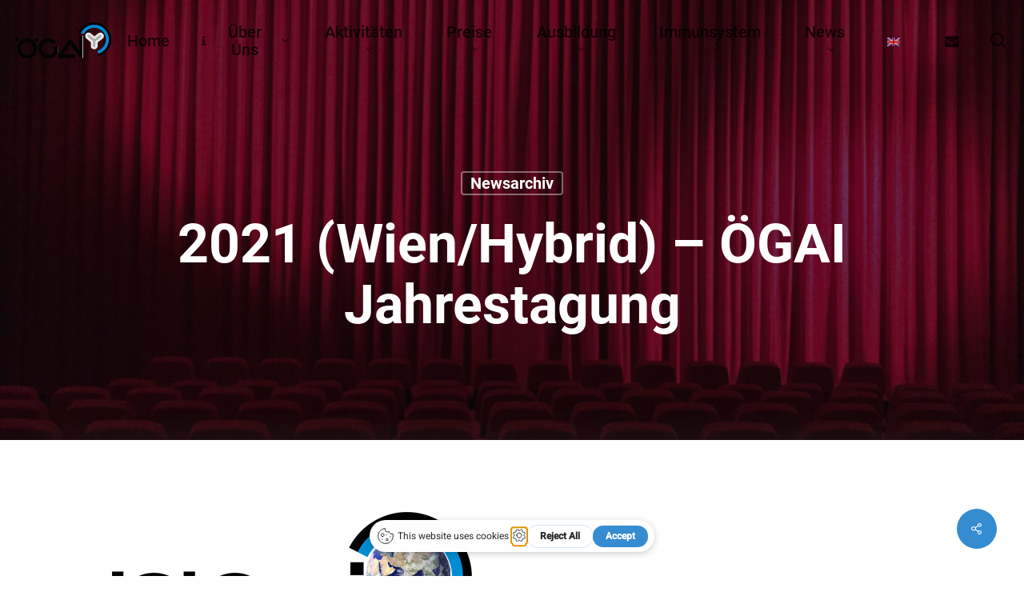

--- FILE ---
content_type: text/html; charset=UTF-8
request_url: https://oegai.org/2021-wien-hybrid-oegai-jahrestagung/
body_size: 16952
content:
<!doctype html>
<html lang="de-DE" class="no-js">
<head>
	<meta charset="UTF-8">
	<meta name="viewport" content="width=device-width, initial-scale=1, maximum-scale=1, user-scalable=0" /><meta name='robots' content='index, follow, max-image-preview:large, max-snippet:-1, max-video-preview:-1' />
	<style>img:is([sizes="auto" i], [sizes^="auto," i]) { contain-intrinsic-size: 3000px 1500px }</style>
	
	<!-- This site is optimized with the Yoast SEO plugin v26.3 - https://yoast.com/wordpress/plugins/seo/ -->
	<title>2021 (Wien/Hybrid) - ÖGAI Jahrestagung - ÖGAI</title>
	<link rel="canonical" href="https://oegai.org/2021-wien-hybrid-oegai-jahrestagung/" />
	<meta property="og:locale" content="de_DE" />
	<meta property="og:type" content="article" />
	<meta property="og:title" content="2021 (Wien/Hybrid) - ÖGAI Jahrestagung - ÖGAI" />
	<meta property="og:url" content="https://oegai.org/2021-wien-hybrid-oegai-jahrestagung/" />
	<meta property="og:site_name" content="ÖGAI" />
	<meta property="article:published_time" content="2021-07-26T21:17:23+00:00" />
	<meta property="article:modified_time" content="2025-06-26T07:33:56+00:00" />
	<meta property="og:image" content="https://oegai.org/wp-content/uploads/2021/07/Pixabay-cinema-2556157_1920-1.jpg" />
	<meta property="og:image:width" content="889" />
	<meta property="og:image:height" content="500" />
	<meta property="og:image:type" content="image/jpeg" />
	<meta name="author" content="Erika" />
	<meta name="twitter:card" content="summary_large_image" />
	<meta name="twitter:label1" content="Verfasst von" />
	<meta name="twitter:data1" content="Erika" />
	<meta name="twitter:label2" content="Geschätzte Lesezeit" />
	<meta name="twitter:data2" content="1 Minute" />
	<script type="application/ld+json" class="yoast-schema-graph">{"@context":"https://schema.org","@graph":[{"@type":"WebPage","@id":"https://oegai.org/2021-wien-hybrid-oegai-jahrestagung/","url":"https://oegai.org/2021-wien-hybrid-oegai-jahrestagung/","name":"2021 (Wien/Hybrid) - ÖGAI Jahrestagung - ÖGAI","isPartOf":{"@id":"https://oegai.org/#website"},"primaryImageOfPage":{"@id":"https://oegai.org/2021-wien-hybrid-oegai-jahrestagung/#primaryimage"},"image":{"@id":"https://oegai.org/2021-wien-hybrid-oegai-jahrestagung/#primaryimage"},"thumbnailUrl":"https://oegai.org/wp-content/uploads/2021/07/Pixabay-cinema-2556157_1920-1.jpg","datePublished":"2021-07-26T21:17:23+00:00","dateModified":"2025-06-26T07:33:56+00:00","author":{"@id":"https://oegai.org/#/schema/person/8ff228da2153a2bc7268239ed8c2bfbf"},"breadcrumb":{"@id":"https://oegai.org/2021-wien-hybrid-oegai-jahrestagung/#breadcrumb"},"inLanguage":"de","potentialAction":[{"@type":"ReadAction","target":["https://oegai.org/2021-wien-hybrid-oegai-jahrestagung/"]}]},{"@type":"ImageObject","inLanguage":"de","@id":"https://oegai.org/2021-wien-hybrid-oegai-jahrestagung/#primaryimage","url":"https://oegai.org/wp-content/uploads/2021/07/Pixabay-cinema-2556157_1920-1.jpg","contentUrl":"https://oegai.org/wp-content/uploads/2021/07/Pixabay-cinema-2556157_1920-1.jpg","width":889,"height":500},{"@type":"BreadcrumbList","@id":"https://oegai.org/2021-wien-hybrid-oegai-jahrestagung/#breadcrumb","itemListElement":[{"@type":"ListItem","position":1,"name":"Home","item":"https://oegai.org/"},{"@type":"ListItem","position":2,"name":"2021 (Wien/Hybrid) &#8211; ÖGAI Jahrestagung"}]},{"@type":"WebSite","@id":"https://oegai.org/#website","url":"https://oegai.org/","name":"ÖGAI","description":"Österreichische Gesellschaft für Allergologie und Immunologie","potentialAction":[{"@type":"SearchAction","target":{"@type":"EntryPoint","urlTemplate":"https://oegai.org/?s={search_term_string}"},"query-input":{"@type":"PropertyValueSpecification","valueRequired":true,"valueName":"search_term_string"}}],"inLanguage":"de"},{"@type":"Person","@id":"https://oegai.org/#/schema/person/8ff228da2153a2bc7268239ed8c2bfbf","name":"Erika","image":{"@type":"ImageObject","inLanguage":"de","@id":"https://oegai.org/#/schema/person/image/","url":"https://secure.gravatar.com/avatar/f4eee4b6ed62768242686606285293bd3dcd0ddf0ecb905675e81b602b5a4d66?s=96&d=mm&r=g","contentUrl":"https://secure.gravatar.com/avatar/f4eee4b6ed62768242686606285293bd3dcd0ddf0ecb905675e81b602b5a4d66?s=96&d=mm&r=g","caption":"Erika"},"url":"https://oegai.org/author/erika/"}]}</script>
	<!-- / Yoast SEO plugin. -->


<link rel='dns-prefetch' href='//gettermscmp.com' />

<link rel='dns-prefetch' href='//www.googletagmanager.com' />
<link rel="alternate" type="application/rss+xml" title="ÖGAI &raquo; Feed" href="https://oegai.org/feed/" />
<link rel="alternate" type="application/rss+xml" title="ÖGAI &raquo; Kommentar-Feed" href="https://oegai.org/comments/feed/" />
		<!-- This site uses the Google Analytics by MonsterInsights plugin v9.9.0 - Using Analytics tracking - https://www.monsterinsights.com/ -->
		<!-- Note: MonsterInsights is not currently configured on this site. The site owner needs to authenticate with Google Analytics in the MonsterInsights settings panel. -->
					<!-- No tracking code set -->
				<!-- / Google Analytics by MonsterInsights -->
		<style id='global-styles-inline-css' type='text/css'>
:root{--wp--preset--aspect-ratio--square: 1;--wp--preset--aspect-ratio--4-3: 4/3;--wp--preset--aspect-ratio--3-4: 3/4;--wp--preset--aspect-ratio--3-2: 3/2;--wp--preset--aspect-ratio--2-3: 2/3;--wp--preset--aspect-ratio--16-9: 16/9;--wp--preset--aspect-ratio--9-16: 9/16;--wp--preset--color--black: #000000;--wp--preset--color--cyan-bluish-gray: #abb8c3;--wp--preset--color--white: #ffffff;--wp--preset--color--pale-pink: #f78da7;--wp--preset--color--vivid-red: #cf2e2e;--wp--preset--color--luminous-vivid-orange: #ff6900;--wp--preset--color--luminous-vivid-amber: #fcb900;--wp--preset--color--light-green-cyan: #7bdcb5;--wp--preset--color--vivid-green-cyan: #00d084;--wp--preset--color--pale-cyan-blue: #8ed1fc;--wp--preset--color--vivid-cyan-blue: #0693e3;--wp--preset--color--vivid-purple: #9b51e0;--wp--preset--gradient--vivid-cyan-blue-to-vivid-purple: linear-gradient(135deg,rgba(6,147,227,1) 0%,rgb(155,81,224) 100%);--wp--preset--gradient--light-green-cyan-to-vivid-green-cyan: linear-gradient(135deg,rgb(122,220,180) 0%,rgb(0,208,130) 100%);--wp--preset--gradient--luminous-vivid-amber-to-luminous-vivid-orange: linear-gradient(135deg,rgba(252,185,0,1) 0%,rgba(255,105,0,1) 100%);--wp--preset--gradient--luminous-vivid-orange-to-vivid-red: linear-gradient(135deg,rgba(255,105,0,1) 0%,rgb(207,46,46) 100%);--wp--preset--gradient--very-light-gray-to-cyan-bluish-gray: linear-gradient(135deg,rgb(238,238,238) 0%,rgb(169,184,195) 100%);--wp--preset--gradient--cool-to-warm-spectrum: linear-gradient(135deg,rgb(74,234,220) 0%,rgb(151,120,209) 20%,rgb(207,42,186) 40%,rgb(238,44,130) 60%,rgb(251,105,98) 80%,rgb(254,248,76) 100%);--wp--preset--gradient--blush-light-purple: linear-gradient(135deg,rgb(255,206,236) 0%,rgb(152,150,240) 100%);--wp--preset--gradient--blush-bordeaux: linear-gradient(135deg,rgb(254,205,165) 0%,rgb(254,45,45) 50%,rgb(107,0,62) 100%);--wp--preset--gradient--luminous-dusk: linear-gradient(135deg,rgb(255,203,112) 0%,rgb(199,81,192) 50%,rgb(65,88,208) 100%);--wp--preset--gradient--pale-ocean: linear-gradient(135deg,rgb(255,245,203) 0%,rgb(182,227,212) 50%,rgb(51,167,181) 100%);--wp--preset--gradient--electric-grass: linear-gradient(135deg,rgb(202,248,128) 0%,rgb(113,206,126) 100%);--wp--preset--gradient--midnight: linear-gradient(135deg,rgb(2,3,129) 0%,rgb(40,116,252) 100%);--wp--preset--font-size--small: 13px;--wp--preset--font-size--medium: 20px;--wp--preset--font-size--large: 36px;--wp--preset--font-size--x-large: 42px;--wp--preset--spacing--20: 0.44rem;--wp--preset--spacing--30: 0.67rem;--wp--preset--spacing--40: 1rem;--wp--preset--spacing--50: 1.5rem;--wp--preset--spacing--60: 2.25rem;--wp--preset--spacing--70: 3.38rem;--wp--preset--spacing--80: 5.06rem;--wp--preset--shadow--natural: 6px 6px 9px rgba(0, 0, 0, 0.2);--wp--preset--shadow--deep: 12px 12px 50px rgba(0, 0, 0, 0.4);--wp--preset--shadow--sharp: 6px 6px 0px rgba(0, 0, 0, 0.2);--wp--preset--shadow--outlined: 6px 6px 0px -3px rgba(255, 255, 255, 1), 6px 6px rgba(0, 0, 0, 1);--wp--preset--shadow--crisp: 6px 6px 0px rgba(0, 0, 0, 1);}:root { --wp--style--global--content-size: 1300px;--wp--style--global--wide-size: 1300px; }:where(body) { margin: 0; }.wp-site-blocks > .alignleft { float: left; margin-right: 2em; }.wp-site-blocks > .alignright { float: right; margin-left: 2em; }.wp-site-blocks > .aligncenter { justify-content: center; margin-left: auto; margin-right: auto; }:where(.is-layout-flex){gap: 0.5em;}:where(.is-layout-grid){gap: 0.5em;}.is-layout-flow > .alignleft{float: left;margin-inline-start: 0;margin-inline-end: 2em;}.is-layout-flow > .alignright{float: right;margin-inline-start: 2em;margin-inline-end: 0;}.is-layout-flow > .aligncenter{margin-left: auto !important;margin-right: auto !important;}.is-layout-constrained > .alignleft{float: left;margin-inline-start: 0;margin-inline-end: 2em;}.is-layout-constrained > .alignright{float: right;margin-inline-start: 2em;margin-inline-end: 0;}.is-layout-constrained > .aligncenter{margin-left: auto !important;margin-right: auto !important;}.is-layout-constrained > :where(:not(.alignleft):not(.alignright):not(.alignfull)){max-width: var(--wp--style--global--content-size);margin-left: auto !important;margin-right: auto !important;}.is-layout-constrained > .alignwide{max-width: var(--wp--style--global--wide-size);}body .is-layout-flex{display: flex;}.is-layout-flex{flex-wrap: wrap;align-items: center;}.is-layout-flex > :is(*, div){margin: 0;}body .is-layout-grid{display: grid;}.is-layout-grid > :is(*, div){margin: 0;}body{padding-top: 0px;padding-right: 0px;padding-bottom: 0px;padding-left: 0px;}:root :where(.wp-element-button, .wp-block-button__link){background-color: #32373c;border-width: 0;color: #fff;font-family: inherit;font-size: inherit;line-height: inherit;padding: calc(0.667em + 2px) calc(1.333em + 2px);text-decoration: none;}.has-black-color{color: var(--wp--preset--color--black) !important;}.has-cyan-bluish-gray-color{color: var(--wp--preset--color--cyan-bluish-gray) !important;}.has-white-color{color: var(--wp--preset--color--white) !important;}.has-pale-pink-color{color: var(--wp--preset--color--pale-pink) !important;}.has-vivid-red-color{color: var(--wp--preset--color--vivid-red) !important;}.has-luminous-vivid-orange-color{color: var(--wp--preset--color--luminous-vivid-orange) !important;}.has-luminous-vivid-amber-color{color: var(--wp--preset--color--luminous-vivid-amber) !important;}.has-light-green-cyan-color{color: var(--wp--preset--color--light-green-cyan) !important;}.has-vivid-green-cyan-color{color: var(--wp--preset--color--vivid-green-cyan) !important;}.has-pale-cyan-blue-color{color: var(--wp--preset--color--pale-cyan-blue) !important;}.has-vivid-cyan-blue-color{color: var(--wp--preset--color--vivid-cyan-blue) !important;}.has-vivid-purple-color{color: var(--wp--preset--color--vivid-purple) !important;}.has-black-background-color{background-color: var(--wp--preset--color--black) !important;}.has-cyan-bluish-gray-background-color{background-color: var(--wp--preset--color--cyan-bluish-gray) !important;}.has-white-background-color{background-color: var(--wp--preset--color--white) !important;}.has-pale-pink-background-color{background-color: var(--wp--preset--color--pale-pink) !important;}.has-vivid-red-background-color{background-color: var(--wp--preset--color--vivid-red) !important;}.has-luminous-vivid-orange-background-color{background-color: var(--wp--preset--color--luminous-vivid-orange) !important;}.has-luminous-vivid-amber-background-color{background-color: var(--wp--preset--color--luminous-vivid-amber) !important;}.has-light-green-cyan-background-color{background-color: var(--wp--preset--color--light-green-cyan) !important;}.has-vivid-green-cyan-background-color{background-color: var(--wp--preset--color--vivid-green-cyan) !important;}.has-pale-cyan-blue-background-color{background-color: var(--wp--preset--color--pale-cyan-blue) !important;}.has-vivid-cyan-blue-background-color{background-color: var(--wp--preset--color--vivid-cyan-blue) !important;}.has-vivid-purple-background-color{background-color: var(--wp--preset--color--vivid-purple) !important;}.has-black-border-color{border-color: var(--wp--preset--color--black) !important;}.has-cyan-bluish-gray-border-color{border-color: var(--wp--preset--color--cyan-bluish-gray) !important;}.has-white-border-color{border-color: var(--wp--preset--color--white) !important;}.has-pale-pink-border-color{border-color: var(--wp--preset--color--pale-pink) !important;}.has-vivid-red-border-color{border-color: var(--wp--preset--color--vivid-red) !important;}.has-luminous-vivid-orange-border-color{border-color: var(--wp--preset--color--luminous-vivid-orange) !important;}.has-luminous-vivid-amber-border-color{border-color: var(--wp--preset--color--luminous-vivid-amber) !important;}.has-light-green-cyan-border-color{border-color: var(--wp--preset--color--light-green-cyan) !important;}.has-vivid-green-cyan-border-color{border-color: var(--wp--preset--color--vivid-green-cyan) !important;}.has-pale-cyan-blue-border-color{border-color: var(--wp--preset--color--pale-cyan-blue) !important;}.has-vivid-cyan-blue-border-color{border-color: var(--wp--preset--color--vivid-cyan-blue) !important;}.has-vivid-purple-border-color{border-color: var(--wp--preset--color--vivid-purple) !important;}.has-vivid-cyan-blue-to-vivid-purple-gradient-background{background: var(--wp--preset--gradient--vivid-cyan-blue-to-vivid-purple) !important;}.has-light-green-cyan-to-vivid-green-cyan-gradient-background{background: var(--wp--preset--gradient--light-green-cyan-to-vivid-green-cyan) !important;}.has-luminous-vivid-amber-to-luminous-vivid-orange-gradient-background{background: var(--wp--preset--gradient--luminous-vivid-amber-to-luminous-vivid-orange) !important;}.has-luminous-vivid-orange-to-vivid-red-gradient-background{background: var(--wp--preset--gradient--luminous-vivid-orange-to-vivid-red) !important;}.has-very-light-gray-to-cyan-bluish-gray-gradient-background{background: var(--wp--preset--gradient--very-light-gray-to-cyan-bluish-gray) !important;}.has-cool-to-warm-spectrum-gradient-background{background: var(--wp--preset--gradient--cool-to-warm-spectrum) !important;}.has-blush-light-purple-gradient-background{background: var(--wp--preset--gradient--blush-light-purple) !important;}.has-blush-bordeaux-gradient-background{background: var(--wp--preset--gradient--blush-bordeaux) !important;}.has-luminous-dusk-gradient-background{background: var(--wp--preset--gradient--luminous-dusk) !important;}.has-pale-ocean-gradient-background{background: var(--wp--preset--gradient--pale-ocean) !important;}.has-electric-grass-gradient-background{background: var(--wp--preset--gradient--electric-grass) !important;}.has-midnight-gradient-background{background: var(--wp--preset--gradient--midnight) !important;}.has-small-font-size{font-size: var(--wp--preset--font-size--small) !important;}.has-medium-font-size{font-size: var(--wp--preset--font-size--medium) !important;}.has-large-font-size{font-size: var(--wp--preset--font-size--large) !important;}.has-x-large-font-size{font-size: var(--wp--preset--font-size--x-large) !important;}
:where(.wp-block-post-template.is-layout-flex){gap: 1.25em;}:where(.wp-block-post-template.is-layout-grid){gap: 1.25em;}
:where(.wp-block-columns.is-layout-flex){gap: 2em;}:where(.wp-block-columns.is-layout-grid){gap: 2em;}
:root :where(.wp-block-pullquote){font-size: 1.5em;line-height: 1.6;}
</style>
<link rel='stylesheet' id='ihc_front_end_style-css' href='https://oegai.org/wp-content/plugins/indeed-membership-pro/assets/css/style.min.css?ver=12.9' type='text/css' media='all' />
<link rel='stylesheet' id='ihc_templates_style-css' href='https://oegai.org/wp-content/plugins/indeed-membership-pro/assets/css/templates.min.css?ver=12.9' type='text/css' media='all' />
<link rel='stylesheet' id='salient-social-css' href='https://oegai.org/wp-content/plugins/salient-social/css/style.css?ver=1.2.6' type='text/css' media='all' />
<style id='salient-social-inline-css' type='text/css'>

  .sharing-default-minimal .nectar-love.loved,
  body .nectar-social[data-color-override="override"].fixed > a:before, 
  body .nectar-social[data-color-override="override"].fixed .nectar-social-inner a,
  .sharing-default-minimal .nectar-social[data-color-override="override"] .nectar-social-inner a:hover,
  .nectar-social.vertical[data-color-override="override"] .nectar-social-inner a:hover {
    background-color: #358cd0;
  }
  .nectar-social.hover .nectar-love.loved,
  .nectar-social.hover > .nectar-love-button a:hover,
  .nectar-social[data-color-override="override"].hover > div a:hover,
  #single-below-header .nectar-social[data-color-override="override"].hover > div a:hover,
  .nectar-social[data-color-override="override"].hover .share-btn:hover,
  .sharing-default-minimal .nectar-social[data-color-override="override"] .nectar-social-inner a {
    border-color: #358cd0;
  }
  #single-below-header .nectar-social.hover .nectar-love.loved i,
  #single-below-header .nectar-social.hover[data-color-override="override"] a:hover,
  #single-below-header .nectar-social.hover[data-color-override="override"] a:hover i,
  #single-below-header .nectar-social.hover .nectar-love-button a:hover i,
  .nectar-love:hover i,
  .hover .nectar-love:hover .total_loves,
  .nectar-love.loved i,
  .nectar-social.hover .nectar-love.loved .total_loves,
  .nectar-social.hover .share-btn:hover, 
  .nectar-social[data-color-override="override"].hover .nectar-social-inner a:hover,
  .nectar-social[data-color-override="override"].hover > div:hover span,
  .sharing-default-minimal .nectar-social[data-color-override="override"] .nectar-social-inner a:not(:hover) i,
  .sharing-default-minimal .nectar-social[data-color-override="override"] .nectar-social-inner a:not(:hover) {
    color: #358cd0;
  }
</style>
<link rel='stylesheet' id='wpml-menu-item-0-css' href='https://oegai.org/wp-content/plugins/sitepress-multilingual-cms/templates/language-switchers/menu-item/style.min.css?ver=1' type='text/css' media='all' />
<link rel='stylesheet' id='font-awesome-css' href='https://oegai.org/wp-content/themes/salient/css/font-awesome-legacy.min.css?ver=4.7.1' type='text/css' media='all' />
<link rel='stylesheet' id='salient-grid-system-css' href='https://oegai.org/wp-content/themes/salient/css/build/grid-system.css?ver=17.4.1' type='text/css' media='all' />
<link rel='stylesheet' id='main-styles-css' href='https://oegai.org/wp-content/themes/salient/css/build/style.css?ver=17.4.1' type='text/css' media='all' />
<link rel='stylesheet' id='nectar-header-layout-centered-menu-css' href='https://oegai.org/wp-content/themes/salient/css/build/header/header-layout-centered-menu.css?ver=17.4.1' type='text/css' media='all' />
<link rel='stylesheet' id='nectar-single-styles-css' href='https://oegai.org/wp-content/themes/salient/css/build/single.css?ver=17.4.1' type='text/css' media='all' />
<link rel='stylesheet' id='nectar_default_font_open_sans-css' href='//oegai.org/wp-content/uploads/omgf/nectar_default_font_open_sans/nectar_default_font_open_sans.css?ver=1662806920' type='text/css' media='all' />
<link rel='stylesheet' id='responsive-css' href='https://oegai.org/wp-content/themes/salient/css/build/responsive.css?ver=17.4.1' type='text/css' media='all' />
<link rel='stylesheet' id='select2-css' href='https://oegai.org/wp-content/themes/salient/css/build/plugins/select2.css?ver=4.0.1' type='text/css' media='all' />
<link rel='stylesheet' id='skin-material-css' href='https://oegai.org/wp-content/themes/salient/css/build/skin-material.css?ver=17.4.1' type='text/css' media='all' />
<style id='salient-wp-menu-dynamic-fallback-inline-css' type='text/css'>
#header-outer .nectar-ext-menu-item .image-layer-outer,#header-outer .nectar-ext-menu-item .image-layer,#header-outer .nectar-ext-menu-item .color-overlay,#slide-out-widget-area .nectar-ext-menu-item .image-layer-outer,#slide-out-widget-area .nectar-ext-menu-item .color-overlay,#slide-out-widget-area .nectar-ext-menu-item .image-layer{position:absolute;top:0;left:0;width:100%;height:100%;overflow:hidden;}.nectar-ext-menu-item .inner-content{position:relative;z-index:10;width:100%;}.nectar-ext-menu-item .image-layer{background-size:cover;background-position:center;transition:opacity 0.25s ease 0.1s;}.nectar-ext-menu-item .image-layer video{object-fit:cover;width:100%;height:100%;}#header-outer nav .nectar-ext-menu-item .image-layer:not(.loaded){background-image:none!important;}#header-outer nav .nectar-ext-menu-item .image-layer{opacity:0;}#header-outer nav .nectar-ext-menu-item .image-layer.loaded{opacity:1;}.nectar-ext-menu-item span[class*="inherit-h"] + .menu-item-desc{margin-top:0.4rem;}#mobile-menu .nectar-ext-menu-item .title,#slide-out-widget-area .nectar-ext-menu-item .title,.nectar-ext-menu-item .menu-title-text,.nectar-ext-menu-item .menu-item-desc{position:relative;}.nectar-ext-menu-item .menu-item-desc{display:block;line-height:1.4em;}body #slide-out-widget-area .nectar-ext-menu-item .menu-item-desc{line-height:1.4em;}#mobile-menu .nectar-ext-menu-item .title,#slide-out-widget-area .nectar-ext-menu-item:not(.style-img-above-text) .title,.nectar-ext-menu-item:not(.style-img-above-text) .menu-title-text,.nectar-ext-menu-item:not(.style-img-above-text) .menu-item-desc,.nectar-ext-menu-item:not(.style-img-above-text) i:before,.nectar-ext-menu-item:not(.style-img-above-text) .svg-icon{color:#fff;}#mobile-menu .nectar-ext-menu-item.style-img-above-text .title{color:inherit;}.sf-menu li ul li a .nectar-ext-menu-item .menu-title-text:after{display:none;}.menu-item .widget-area-active[data-margin="default"] > div:not(:last-child){margin-bottom:20px;}.nectar-ext-menu-item__button{display:inline-block;padding-top:2em;}#header-outer nav li:not([class*="current"]) > a .nectar-ext-menu-item .inner-content.has-button .title .menu-title-text{background-image:none;}.nectar-ext-menu-item__button .nectar-cta:not([data-color="transparent"]){margin-top:.8em;margin-bottom:.8em;}.nectar-ext-menu-item .color-overlay{transition:opacity 0.5s cubic-bezier(.15,.75,.5,1);}.nectar-ext-menu-item:hover .hover-zoom-in-slow .image-layer{transform:scale(1.15);transition:transform 4s cubic-bezier(0.1,0.2,.7,1);}.nectar-ext-menu-item:hover .hover-zoom-in-slow .color-overlay{transition:opacity 1.5s cubic-bezier(.15,.75,.5,1);}.nectar-ext-menu-item .hover-zoom-in-slow .image-layer{transition:transform 0.5s cubic-bezier(.15,.75,.5,1);}.nectar-ext-menu-item .hover-zoom-in-slow .color-overlay{transition:opacity 0.5s cubic-bezier(.15,.75,.5,1);}.nectar-ext-menu-item:hover .hover-zoom-in .image-layer{transform:scale(1.12);}.nectar-ext-menu-item .hover-zoom-in .image-layer{transition:transform 0.5s cubic-bezier(.15,.75,.5,1);}.nectar-ext-menu-item{display:flex;text-align:left;}#slide-out-widget-area .nectar-ext-menu-item .title,#slide-out-widget-area .nectar-ext-menu-item .menu-item-desc,#slide-out-widget-area .nectar-ext-menu-item .menu-title-text,#mobile-menu .nectar-ext-menu-item .title,#mobile-menu .nectar-ext-menu-item .menu-item-desc,#mobile-menu .nectar-ext-menu-item .menu-title-text{color:inherit!important;}#slide-out-widget-area .nectar-ext-menu-item,#mobile-menu .nectar-ext-menu-item{display:block;}#slide-out-widget-area .nectar-ext-menu-item .inner-content,#mobile-menu .nectar-ext-menu-item .inner-content{width:100%;}#slide-out-widget-area.fullscreen-alt .nectar-ext-menu-item,#slide-out-widget-area.fullscreen .nectar-ext-menu-item{text-align:center;}#header-outer .nectar-ext-menu-item.style-img-above-text .image-layer-outer,#slide-out-widget-area .nectar-ext-menu-item.style-img-above-text .image-layer-outer{position:relative;}#header-outer .nectar-ext-menu-item.style-img-above-text,#slide-out-widget-area .nectar-ext-menu-item.style-img-above-text{flex-direction:column;}#header-outer nav >ul >.megamenu.nectar-megamenu-menu-item.menu-item-847 >.sub-menu{padding:5px;}#header-outer li.menu-item-8325 > a .nectar-menu-label{color:#999999;}#header-outer li.menu-item-8325 > a .nectar-menu-label:before{background-color:#999999;}#header-outer li.menu-item-8325 > a .menu-title-text,li.menu-item-8325 > a i:before,li.menu-item-8325 > a .nectar-ext-menu-item:not(.style-img-above-text) .menu-title-text,li.menu-item-8325 > a .nectar-ext-menu-item i:before,li.menu-item-8325 > a .nectar-ext-menu-item .svg-icon{color:#358cd0;}#slide-out-widget-area li.menu-item-8325 > a .nectar-ext-menu-item:not(.style-img-above-text) .title{color:#358cd0;}#header-outer li.menu-item-8325 > a:hover .menu-title-text,li.menu-item-8325 > a:hover .nectar-ext-menu-item:not(.style-img-above-text) .menu-title-text,#menu-item-8325 > a:hover i:before,#menu-item-8325 > a:hover .svg-icon{color:#358cd0;}#header-outer li.menu-item-8325 > a .menu-item-desc,li.menu-item-8325 > a .nectar-ext-menu-item:not(.style-img-above-text) .menu-item-desc{color:#ffffff;}body #header-outer #top nav .sf-menu ul li.menu-item-8325 > a .item_desc,body #header-outer #top nav .sf-menu ul li.menu-item-8325:hover > a .item_desc{color:#ffffff!important;}#header-outer header li.menu-item-400 > a .nectar-menu-icon,#header-outer header li.menu-item-400 > a .nectar-menu-icon-img{top:0;display:block;margin:0 0 5px 0;text-align:inherit;}#header-outer header li li.menu-item-400 > a{display:inline-block;}#header-outer li.menu-item-8503 > a .nectar-menu-label{color:#999999;}#header-outer li.menu-item-8503 > a .nectar-menu-label:before{background-color:#999999;}#header-outer li.menu-item-8503 > a .menu-title-text,li.menu-item-8503 > a i:before,li.menu-item-8503 > a .nectar-ext-menu-item:not(.style-img-above-text) .menu-title-text,li.menu-item-8503 > a .nectar-ext-menu-item i:before,li.menu-item-8503 > a .nectar-ext-menu-item .svg-icon{color:#358cd0;}#slide-out-widget-area li.menu-item-8503 > a .nectar-ext-menu-item:not(.style-img-above-text) .title{color:#358cd0;}#header-outer li.menu-item-8503 > a:hover .menu-title-text,li.menu-item-8503 > a:hover .nectar-ext-menu-item:not(.style-img-above-text) .menu-title-text,#menu-item-8503 > a:hover i:before,#menu-item-8503 > a:hover .svg-icon{color:#358cd0;}#header-outer li.menu-item-8503 > a .menu-item-desc,li.menu-item-8503 > a .nectar-ext-menu-item:not(.style-img-above-text) .menu-item-desc{color:#ffffff;}body #header-outer #top nav .sf-menu ul li.menu-item-8503 > a .item_desc,body #header-outer #top nav .sf-menu ul li.menu-item-8503:hover > a .item_desc{color:#ffffff!important;}
</style>
<link rel='stylesheet' id='js_composer_front-css' href='https://oegai.org/wp-content/themes/salient/css/build/plugins/js_composer.css?ver=17.4.1' type='text/css' media='all' />
<link rel='stylesheet' id='dynamic-css-css' href='https://oegai.org/wp-content/themes/salient/css/salient-dynamic-styles.css?ver=68006' type='text/css' media='all' />
<style id='dynamic-css-inline-css' type='text/css'>
#page-header-bg[data-post-hs="default_minimal"] .inner-wrap{text-align:center}#page-header-bg[data-post-hs="default_minimal"] .inner-wrap >a,.material #page-header-bg.fullscreen-header .inner-wrap >a{color:#fff;font-weight:600;border:var(--nectar-border-thickness) solid rgba(255,255,255,0.4);padding:4px 10px;margin:5px 6px 0 5px;display:inline-block;transition:all 0.2s ease;-webkit-transition:all 0.2s ease;font-size:14px;line-height:18px}body.material #page-header-bg.fullscreen-header .inner-wrap >a{margin-bottom:15px;}body.material #page-header-bg.fullscreen-header .inner-wrap >a{border:none;padding:6px 10px}body[data-button-style^="rounded"] #page-header-bg[data-post-hs="default_minimal"] .inner-wrap >a,body[data-button-style^="rounded"].material #page-header-bg.fullscreen-header .inner-wrap >a{border-radius:100px}body.single [data-post-hs="default_minimal"] #single-below-header span,body.single .heading-title[data-header-style="default_minimal"] #single-below-header span{line-height:14px;}#page-header-bg[data-post-hs="default_minimal"] #single-below-header{text-align:center;position:relative;z-index:100}#page-header-bg[data-post-hs="default_minimal"] #single-below-header span{float:none;display:inline-block}#page-header-bg[data-post-hs="default_minimal"] .inner-wrap >a:hover,#page-header-bg[data-post-hs="default_minimal"] .inner-wrap >a:focus{border-color:transparent}#page-header-bg.fullscreen-header .avatar,#page-header-bg[data-post-hs="default_minimal"] .avatar{border-radius:100%}#page-header-bg.fullscreen-header .meta-author span,#page-header-bg[data-post-hs="default_minimal"] .meta-author span{display:block}#page-header-bg.fullscreen-header .meta-author img{margin-bottom:0;height:50px;width:auto}#page-header-bg[data-post-hs="default_minimal"] .meta-author img{margin-bottom:0;height:40px;width:auto}#page-header-bg[data-post-hs="default_minimal"] .author-section{position:absolute;bottom:30px}#page-header-bg.fullscreen-header .meta-author,#page-header-bg[data-post-hs="default_minimal"] .meta-author{font-size:18px}#page-header-bg.fullscreen-header .author-section .meta-date,#page-header-bg[data-post-hs="default_minimal"] .author-section .meta-date{font-size:12px;color:rgba(255,255,255,0.8)}#page-header-bg.fullscreen-header .author-section .meta-date i{font-size:12px}#page-header-bg[data-post-hs="default_minimal"] .author-section .meta-date i{font-size:11px;line-height:14px}#page-header-bg[data-post-hs="default_minimal"] .author-section .avatar-post-info{position:relative;top:-5px}#page-header-bg.fullscreen-header .author-section a,#page-header-bg[data-post-hs="default_minimal"] .author-section a{display:block;margin-bottom:-2px}#page-header-bg[data-post-hs="default_minimal"] .author-section a{font-size:14px;line-height:14px}#page-header-bg.fullscreen-header .author-section a:hover,#page-header-bg[data-post-hs="default_minimal"] .author-section a:hover{color:rgba(255,255,255,0.85)!important}#page-header-bg.fullscreen-header .author-section,#page-header-bg[data-post-hs="default_minimal"] .author-section{width:100%;z-index:10;text-align:center}#page-header-bg.fullscreen-header .author-section{margin-top:25px;}#page-header-bg.fullscreen-header .author-section span,#page-header-bg[data-post-hs="default_minimal"] .author-section span{padding-left:0;line-height:20px;font-size:20px}#page-header-bg.fullscreen-header .author-section .avatar-post-info,#page-header-bg[data-post-hs="default_minimal"] .author-section .avatar-post-info{margin-left:10px}#page-header-bg.fullscreen-header .author-section .avatar-post-info,#page-header-bg.fullscreen-header .author-section .meta-author,#page-header-bg[data-post-hs="default_minimal"] .author-section .avatar-post-info,#page-header-bg[data-post-hs="default_minimal"] .author-section .meta-author{text-align:left;display:inline-block;top:9px}@media only screen and (min-width :690px) and (max-width :999px){body.single-post #page-header-bg[data-post-hs="default_minimal"]{padding-top:10%;padding-bottom:10%;}}@media only screen and (max-width :690px){#ajax-content-wrap #page-header-bg[data-post-hs="default_minimal"] #single-below-header span:not(.rich-snippet-hidden),#ajax-content-wrap .row.heading-title[data-header-style="default_minimal"] .col.section-title span.meta-category{display:inline-block;}.container-wrap[data-remove-post-comment-number="0"][data-remove-post-author="0"][data-remove-post-date="0"] .heading-title[data-header-style="default_minimal"] #single-below-header > span,#page-header-bg[data-post-hs="default_minimal"] .span_6[data-remove-post-comment-number="0"][data-remove-post-author="0"][data-remove-post-date="0"] #single-below-header > span{padding:0 8px;}.container-wrap[data-remove-post-comment-number="0"][data-remove-post-author="0"][data-remove-post-date="0"] .heading-title[data-header-style="default_minimal"] #single-below-header span,#page-header-bg[data-post-hs="default_minimal"] .span_6[data-remove-post-comment-number="0"][data-remove-post-author="0"][data-remove-post-date="0"] #single-below-header span{font-size:13px;line-height:10px;}.material #page-header-bg.fullscreen-header .author-section{margin-top:5px;}#page-header-bg.fullscreen-header .author-section{bottom:20px;}#page-header-bg.fullscreen-header .author-section .meta-date:not(.updated){margin-top:-4px;display:block;}#page-header-bg.fullscreen-header .author-section .avatar-post-info{margin:10px 0 0 0;}}#page-header-bg h1,#page-header-bg .subheader,.nectar-box-roll .overlaid-content h1,.nectar-box-roll .overlaid-content .subheader,#page-header-bg #portfolio-nav a i,body .section-title #portfolio-nav a:hover i,.page-header-no-bg h1,.page-header-no-bg span,#page-header-bg #portfolio-nav a i,#page-header-bg span,#page-header-bg #single-below-header a:hover,#page-header-bg #single-below-header a:focus,#page-header-bg.fullscreen-header .author-section a{color:#ffffff!important;}body #page-header-bg .pinterest-share i,body #page-header-bg .facebook-share i,body #page-header-bg .linkedin-share i,body #page-header-bg .twitter-share i,body #page-header-bg .google-plus-share i,body #page-header-bg .icon-salient-heart,body #page-header-bg .icon-salient-heart-2{color:#ffffff;}#page-header-bg[data-post-hs="default_minimal"] .inner-wrap > a:not(:hover){color:#ffffff;border-color:rgba(255,255,255,0.4);}.single #page-header-bg #single-below-header > span{border-color:rgba(255,255,255,0.4);}body .section-title #portfolio-nav a:hover i{opacity:0.75;}.single #page-header-bg .blog-title #single-meta .nectar-social.hover > div a,.single #page-header-bg .blog-title #single-meta > div a,.single #page-header-bg .blog-title #single-meta ul .n-shortcode a,#page-header-bg .blog-title #single-meta .nectar-social.hover .share-btn{border-color:rgba(255,255,255,0.4);}.single #page-header-bg .blog-title #single-meta .nectar-social.hover > div a:hover,#page-header-bg .blog-title #single-meta .nectar-social.hover .share-btn:hover,.single #page-header-bg .blog-title #single-meta div > a:hover,.single #page-header-bg .blog-title #single-meta ul .n-shortcode a:hover,.single #page-header-bg .blog-title #single-meta ul li:not(.meta-share-count):hover > a{border-color:rgba(255,255,255,1);}.single #page-header-bg #single-meta div span,.single #page-header-bg #single-meta > div a,.single #page-header-bg #single-meta > div i{color:#ffffff!important;}.single #page-header-bg #single-meta ul .meta-share-count .nectar-social a i{color:rgba(255,255,255,0.7)!important;}.single #page-header-bg #single-meta ul .meta-share-count .nectar-social a:hover i{color:rgba(255,255,255,1)!important;}.no-rgba #header-space{display:none;}@media only screen and (max-width:999px){body #header-space[data-header-mobile-fixed="1"]{display:none;}#header-outer[data-mobile-fixed="false"]{position:absolute;}}@media only screen and (max-width:999px){body:not(.nectar-no-flex-height) #header-space[data-secondary-header-display="full"]:not([data-header-mobile-fixed="false"]){display:block!important;margin-bottom:-61px;}#header-space[data-secondary-header-display="full"][data-header-mobile-fixed="false"]{display:none;}}@media only screen and (min-width:1000px){#header-space{display:none;}.nectar-slider-wrap.first-section,.parallax_slider_outer.first-section,.full-width-content.first-section,.parallax_slider_outer.first-section .swiper-slide .content,.nectar-slider-wrap.first-section .swiper-slide .content,#page-header-bg,.nder-page-header,#page-header-wrap,.full-width-section.first-section{margin-top:0!important;}body #page-header-bg,body #page-header-wrap{height:101px;}body #search-outer{z-index:100000;}}@media only screen and (min-width:1000px){#page-header-wrap.fullscreen-header,#page-header-wrap.fullscreen-header #page-header-bg,html:not(.nectar-box-roll-loaded) .nectar-box-roll > #page-header-bg.fullscreen-header,.nectar_fullscreen_zoom_recent_projects,#nectar_fullscreen_rows:not(.afterLoaded) > div{height:100vh;}.wpb_row.vc_row-o-full-height.top-level,.wpb_row.vc_row-o-full-height.top-level > .col.span_12{min-height:100vh;}#page-header-bg[data-alignment-v="middle"] .span_6 .inner-wrap,#page-header-bg[data-alignment-v="top"] .span_6 .inner-wrap,.blog-archive-header.color-bg .container{padding-top:98px;}#page-header-wrap.container #page-header-bg .span_6 .inner-wrap{padding-top:0;}.nectar-slider-wrap[data-fullscreen="true"]:not(.loaded),.nectar-slider-wrap[data-fullscreen="true"]:not(.loaded) .swiper-container{height:calc(100vh + 2px)!important;}.admin-bar .nectar-slider-wrap[data-fullscreen="true"]:not(.loaded),.admin-bar .nectar-slider-wrap[data-fullscreen="true"]:not(.loaded) .swiper-container{height:calc(100vh - 30px)!important;}}@media only screen and (max-width:999px){#page-header-bg[data-alignment-v="middle"]:not(.fullscreen-header) .span_6 .inner-wrap,#page-header-bg[data-alignment-v="top"] .span_6 .inner-wrap,.blog-archive-header.color-bg .container{padding-top:65px;}.vc_row.top-level.full-width-section:not(.full-width-ns) > .span_12,#page-header-bg[data-alignment-v="bottom"] .span_6 .inner-wrap{padding-top:35px;}}@media only screen and (max-width:690px){.vc_row.top-level.full-width-section:not(.full-width-ns) > .span_12{padding-top:65px;}.vc_row.top-level.full-width-content .nectar-recent-posts-single_featured .recent-post-container > .inner-wrap{padding-top:35px;}}@media only screen and (max-width:999px){.full-width-ns .nectar-slider-wrap .swiper-slide[data-y-pos="middle"] .content,.full-width-ns .nectar-slider-wrap .swiper-slide[data-y-pos="top"] .content{padding-top:30px;}}@media only screen and (max-width:999px){.using-mobile-browser #nectar_fullscreen_rows:not(.afterLoaded):not([data-mobile-disable="on"]) > div{height:calc(100vh - 76px);}.using-mobile-browser .wpb_row.vc_row-o-full-height.top-level,.using-mobile-browser .wpb_row.vc_row-o-full-height.top-level > .col.span_12,[data-permanent-transparent="1"].using-mobile-browser .wpb_row.vc_row-o-full-height.top-level,[data-permanent-transparent="1"].using-mobile-browser .wpb_row.vc_row-o-full-height.top-level > .col.span_12{min-height:calc(100vh - 76px);}html:not(.nectar-box-roll-loaded) .nectar-box-roll > #page-header-bg.fullscreen-header,.nectar_fullscreen_zoom_recent_projects,.nectar-slider-wrap[data-fullscreen="true"]:not(.loaded),.nectar-slider-wrap[data-fullscreen="true"]:not(.loaded) .swiper-container,#nectar_fullscreen_rows:not(.afterLoaded):not([data-mobile-disable="on"]) > div{height:calc(100vh - 1px);}.wpb_row.vc_row-o-full-height.top-level,.wpb_row.vc_row-o-full-height.top-level > .col.span_12{min-height:calc(100vh - 1px);}body[data-transparent-header="false"] #ajax-content-wrap.no-scroll{min-height:calc(100vh - 1px);height:calc(100vh - 1px);}}.screen-reader-text,.nectar-skip-to-content:not(:focus){border:0;clip:rect(1px,1px,1px,1px);clip-path:inset(50%);height:1px;margin:-1px;overflow:hidden;padding:0;position:absolute!important;width:1px;word-wrap:normal!important;}.row .col img:not([srcset]){width:auto;}.row .col img.img-with-animation.nectar-lazy:not([srcset]){width:100%;}
</style>
<link rel='stylesheet' id='salient-child-style-css' href='https://oegai.org/wp-content/themes/salient-child/style.css?ver=17.4.1' type='text/css' media='all' />
<link rel='stylesheet' id='redux-google-fonts-salient_redux-css' href='//oegai.org/wp-content/uploads/omgf/redux-google-fonts-salient_redux/redux-google-fonts-salient_redux.css?ver=1662806920' type='text/css' media='all' />
<script type="text/javascript" id="wpml-cookie-js-extra">
/* <![CDATA[ */
var wpml_cookies = {"wp-wpml_current_language":{"value":"de","expires":1,"path":"\/"}};
var wpml_cookies = {"wp-wpml_current_language":{"value":"de","expires":1,"path":"\/"}};
/* ]]> */
</script>
<script type="text/javascript" src="https://oegai.org/wp-content/plugins/sitepress-multilingual-cms/res/js/cookies/language-cookie.js?ver=484900" id="wpml-cookie-js" defer="defer" data-wp-strategy="defer"></script>
<script type="text/javascript" src="https://gettermscmp.com/cookie-consent/embed/0de5cb51-a694-4981-86b3-066e96b4a690?ver=0.8" id="getterms-widget-js"></script>
<script type="text/javascript" src="https://oegai.org/wp-includes/js/jquery/jquery.min.js?ver=3.7.1" id="jquery-core-js"></script>
<script type="text/javascript" src="https://oegai.org/wp-includes/js/jquery/jquery-migrate.min.js?ver=3.4.1" id="jquery-migrate-js"></script>
<script type="text/javascript" id="ihc-front_end_js-js-extra">
/* <![CDATA[ */
var ihc_translated_labels = {"delete_level":"Are you sure you want to delete this membership?","cancel_level":"Are you sure you want to cancel this membership?"};
/* ]]> */
</script>
<script type="text/javascript" src="https://oegai.org/wp-content/plugins/indeed-membership-pro/assets/js/functions.min.js?ver=12.9" id="ihc-front_end_js-js"></script>
<script type="text/javascript" id="ihc-front_end_js-js-after">
/* <![CDATA[ */
var ihc_site_url='https://oegai.org';
var ihc_plugin_url='https://oegai.org/wp-content/plugins/indeed-membership-pro/';
var ihc_ajax_url='https://oegai.org/wp-admin/admin-ajax.php';
var ihcStripeMultiply='100';
/* ]]> */
</script>
<script></script><link rel="https://api.w.org/" href="https://oegai.org/wp-json/" /><link rel="alternate" title="JSON" type="application/json" href="https://oegai.org/wp-json/wp/v2/posts/2742" /><link rel="EditURI" type="application/rsd+xml" title="RSD" href="https://oegai.org/xmlrpc.php?rsd" />
<meta name="generator" content="WordPress 6.8.3" />
<link rel='shortlink' href='https://oegai.org/?p=2742' />
<link rel="alternate" title="oEmbed (JSON)" type="application/json+oembed" href="https://oegai.org/wp-json/oembed/1.0/embed?url=https%3A%2F%2Foegai.org%2F2021-wien-hybrid-oegai-jahrestagung%2F" />
<link rel="alternate" title="oEmbed (XML)" type="text/xml+oembed" href="https://oegai.org/wp-json/oembed/1.0/embed?url=https%3A%2F%2Foegai.org%2F2021-wien-hybrid-oegai-jahrestagung%2F&#038;format=xml" />
<meta name="generator" content="WPML ver:4.8.4 stt:1,3;" />
<meta name="generator" content="Site Kit by Google 1.165.0" /><meta name='ump-hash' content='MTIuOXwyMDI0MTIwNXww'><meta name='ump-token' content='bc99388400'>
			            <!-- Global site tag (gtag.js) - Google Analytics -->
						<script async src='https://www.googletagmanager.com/gtag/js?id=G-SJFFS6HXRP'></script>
						<script>
						 window.dataLayer = window.dataLayer || [];
						  function gtag(){dataLayer.push(arguments);}
						  gtag('js', new Date());
						
						  gtag('config', 'G-SJFFS6HXRP');
						</script>
	            <!-- Google Tag Manager -->
                <script>(function(w,d,s,l,i){w[l]=w[l]||[];w[l].push({'gtm.start':
                new Date().getTime(),event:'gtm.js'});var f=d.getElementsByTagName(s)[0],
                j=d.createElement(s),dl=l!='dataLayer'?'&l='+l:'';j.async=true;j.src=
                'https://www.googletagmanager.com/gtm.js?id='+i+dl;f.parentNode.insertBefore(j,f);
                })(window,document,'script','dataLayer','GTM-W6ZCFSG');</script>
                <!-- End Google Tag Manager --><script type="text/javascript"> var root = document.getElementsByTagName( "html" )[0]; root.setAttribute( "class", "js" ); </script><meta name="generator" content="Powered by WPBakery Page Builder - drag and drop page builder for WordPress."/>

<!-- Von Site Kit hinzugefügtes Google-Tag-Manager-Snippet -->
<script type="text/javascript">
/* <![CDATA[ */

			( function( w, d, s, l, i ) {
				w[l] = w[l] || [];
				w[l].push( {'gtm.start': new Date().getTime(), event: 'gtm.js'} );
				var f = d.getElementsByTagName( s )[0],
					j = d.createElement( s ), dl = l != 'dataLayer' ? '&l=' + l : '';
				j.async = true;
				j.src = 'https://www.googletagmanager.com/gtm.js?id=' + i + dl;
				f.parentNode.insertBefore( j, f );
			} )( window, document, 'script', 'dataLayer', 'GTM-W6ZCFSG' );
			
/* ]]> */
</script>

<!-- Ende des von Site Kit hinzugefügten Google-Tag-Manager-Snippets -->
<meta name="generator" content="Powered by Slider Revolution 6.7.38 - responsive, Mobile-Friendly Slider Plugin for WordPress with comfortable drag and drop interface." />
<script>function setREVStartSize(e){
			//window.requestAnimationFrame(function() {
				window.RSIW = window.RSIW===undefined ? window.innerWidth : window.RSIW;
				window.RSIH = window.RSIH===undefined ? window.innerHeight : window.RSIH;
				try {
					var pw = document.getElementById(e.c).parentNode.offsetWidth,
						newh;
					pw = pw===0 || isNaN(pw) || (e.l=="fullwidth" || e.layout=="fullwidth") ? window.RSIW : pw;
					e.tabw = e.tabw===undefined ? 0 : parseInt(e.tabw);
					e.thumbw = e.thumbw===undefined ? 0 : parseInt(e.thumbw);
					e.tabh = e.tabh===undefined ? 0 : parseInt(e.tabh);
					e.thumbh = e.thumbh===undefined ? 0 : parseInt(e.thumbh);
					e.tabhide = e.tabhide===undefined ? 0 : parseInt(e.tabhide);
					e.thumbhide = e.thumbhide===undefined ? 0 : parseInt(e.thumbhide);
					e.mh = e.mh===undefined || e.mh=="" || e.mh==="auto" ? 0 : parseInt(e.mh,0);
					if(e.layout==="fullscreen" || e.l==="fullscreen")
						newh = Math.max(e.mh,window.RSIH);
					else{
						e.gw = Array.isArray(e.gw) ? e.gw : [e.gw];
						for (var i in e.rl) if (e.gw[i]===undefined || e.gw[i]===0) e.gw[i] = e.gw[i-1];
						e.gh = e.el===undefined || e.el==="" || (Array.isArray(e.el) && e.el.length==0)? e.gh : e.el;
						e.gh = Array.isArray(e.gh) ? e.gh : [e.gh];
						for (var i in e.rl) if (e.gh[i]===undefined || e.gh[i]===0) e.gh[i] = e.gh[i-1];
											
						var nl = new Array(e.rl.length),
							ix = 0,
							sl;
						e.tabw = e.tabhide>=pw ? 0 : e.tabw;
						e.thumbw = e.thumbhide>=pw ? 0 : e.thumbw;
						e.tabh = e.tabhide>=pw ? 0 : e.tabh;
						e.thumbh = e.thumbhide>=pw ? 0 : e.thumbh;
						for (var i in e.rl) nl[i] = e.rl[i]<window.RSIW ? 0 : e.rl[i];
						sl = nl[0];
						for (var i in nl) if (sl>nl[i] && nl[i]>0) { sl = nl[i]; ix=i;}
						var m = pw>(e.gw[ix]+e.tabw+e.thumbw) ? 1 : (pw-(e.tabw+e.thumbw)) / (e.gw[ix]);
						newh =  (e.gh[ix] * m) + (e.tabh + e.thumbh);
					}
					var el = document.getElementById(e.c);
					if (el!==null && el) el.style.height = newh+"px";
					el = document.getElementById(e.c+"_wrapper");
					if (el!==null && el) {
						el.style.height = newh+"px";
						el.style.display = "block";
					}
				} catch(e){
					console.log("Failure at Presize of Slider:" + e)
				}
			//});
		  };</script>
<noscript><style> .wpb_animate_when_almost_visible { opacity: 1; }</style></noscript><style id="yellow-pencil">
/*
	The following CSS codes are created by the YellowPencil plugin.
	https://yellowpencil.waspthemes.com/
*/
#ajax-content-wrap .home-wrap{padding-top:0px;}#copyright p{width:120%;}#footer-widgets .widget:nth-child(2) p{position:relative;top:-20px;}
</style></head><body class="wp-singular post-template-default single single-post postid-2742 single-format-standard wp-theme-salient wp-child-theme-salient-child non-logged-in material wpb-js-composer js-comp-ver-8.4.2 vc_responsive" data-footer-reveal="1" data-footer-reveal-shadow="large_2" data-header-format="centered-menu" data-body-border="off" data-boxed-style="" data-header-breakpoint="1000" data-dropdown-style="minimal" data-cae="easeOutQuart" data-cad="1700" data-megamenu-width="full-width" data-aie="fade-in" data-ls="fancybox" data-apte="standard" data-hhun="0" data-fancy-form-rcs="1" data-form-style="default" data-form-submit="regular" data-is="minimal" data-button-style="slightly_rounded_shadow" data-user-account-button="false" data-flex-cols="true" data-col-gap="40px" data-header-inherit-rc="true" data-header-search="true" data-animated-anchors="true" data-ajax-transitions="false" data-full-width-header="true" data-slide-out-widget-area="true" data-slide-out-widget-area-style="fullscreen-split" data-user-set-ocm="off" data-loading-animation="none" data-bg-header="true" data-responsive="1" data-ext-responsive="true" data-ext-padding="90" data-header-resize="1" data-header-color="custom" data-cart="false" data-remove-m-parallax="" data-remove-m-video-bgs="" data-m-animate="1" data-force-header-trans-color="light" data-smooth-scrolling="0" data-permanent-transparent="false" >
	
	<script type="text/javascript">
	 (function(window, document) {

		document.documentElement.classList.remove("no-js");

		if(navigator.userAgent.match(/(Android|iPod|iPhone|iPad|BlackBerry|IEMobile|Opera Mini)/)) {
			document.body.className += " using-mobile-browser mobile ";
		}
		if(navigator.userAgent.match(/Mac/) && navigator.maxTouchPoints && navigator.maxTouchPoints > 2) {
			document.body.className += " using-ios-device ";
		}

		if( !("ontouchstart" in window) ) {

			var body = document.querySelector("body");
			var winW = window.innerWidth;
			var bodyW = body.clientWidth;

			if (winW > bodyW + 4) {
				body.setAttribute("style", "--scroll-bar-w: " + (winW - bodyW - 4) + "px");
			} else {
				body.setAttribute("style", "--scroll-bar-w: 0px");
			}
		}

	 })(window, document);
   </script>		<!-- Von Site Kit hinzugefügtes Google-Tag-Manager-(noscript)-Snippet -->
		<noscript>
			<iframe src="https://www.googletagmanager.com/ns.html?id=GTM-W6ZCFSG" height="0" width="0" style="display:none;visibility:hidden"></iframe>
		</noscript>
		<!-- Ende des von Site Kit hinzugefügten Google-Tag-Manager-(noscript)-Snippets -->
		<!-- Google Tag Manager (noscript) -->
<noscript><iframe src='https://www.googletagmanager.com/ns.html?id=GTM-W6ZCFSG' height='0' width='0' style='display:none;visibility:hidden'></iframe></noscript>
<!-- End Google Tag Manager (noscript) --><a href="#ajax-content-wrap" class="nectar-skip-to-content">Skip to main content</a><div class="ocm-effect-wrap"><div class="ocm-effect-wrap-inner">	
	<div id="header-space"  data-header-mobile-fixed='1'></div> 
	
		<div id="header-outer" data-has-menu="true" data-has-buttons="yes" data-header-button_style="shadow_hover_scale" data-using-pr-menu="false" data-mobile-fixed="1" data-ptnm="false" data-lhe="animated_underline" data-user-set-bg="#ffffff" data-format="centered-menu" data-permanent-transparent="false" data-megamenu-rt="0" data-remove-fixed="0" data-header-resize="1" data-cart="false" data-transparency-option="" data-box-shadow="large" data-shrink-num="70" data-using-secondary="0" data-using-logo="1" data-logo-height="45" data-m-logo-height="35" data-padding="28" data-full-width="true" data-condense="false" data-transparent-header="true" data-transparent-shadow-helper="false" data-remove-border="true" class="transparent">
		
<div id="search-outer" class="nectar">
	<div id="search">
		<div class="container">
			 <div id="search-box">
				 <div class="inner-wrap">
					 <div class="col span_12">
						  <form role="search" action="https://oegai.org/" method="GET">
														 <input type="text" name="s"  value="" aria-label="Search" placeholder="Search" />
							 
						<span>Hit enter to search or ESC to close</span>
						<button aria-label="Search" class="search-box__button" type="submit">Search</button>						</form>
					</div><!--/span_12-->
				</div><!--/inner-wrap-->
			 </div><!--/search-box-->
			 <div id="close"><a href="#" role="button"><span class="screen-reader-text">Close Search</span>
				<span class="close-wrap"> <span class="close-line close-line1" role="presentation"></span> <span class="close-line close-line2" role="presentation"></span> </span>				 </a></div>
		 </div><!--/container-->
	</div><!--/search-->
</div><!--/search-outer-->

<header id="top" role="banner" aria-label="Main Menu">
	<div class="container">
		<div class="row">
			<div class="col span_3">
								<a id="logo" href="https://oegai.org" data-supplied-ml-starting-dark="false" data-supplied-ml-starting="false" data-supplied-ml="false" >
					<img class="stnd skip-lazy default-logo" width="432" height="164" alt="ÖGAI" src="https://oegai.org/wp-content/uploads/2021/03/OeGAI-Logo-NEW-FLAT-schwarz-V2.png" srcset="https://oegai.org/wp-content/uploads/2021/03/OeGAI-Logo-NEW-FLAT-schwarz-V2.png 1x, https://oegai.org/wp-content/uploads/2021/03/OeGAI-Logo-NEW-FLAT-schwarz-V2-gross.png 2x" /><img class="starting-logo skip-lazy default-logo" width="432" height="164" alt="ÖGAI" src="https://oegai.org/wp-content/uploads/2021/03/OeGAI-Logo-NEW-FLAT-schwarz-V2.png" srcset="https://oegai.org/wp-content/uploads/2021/03/OeGAI-Logo-NEW-FLAT-schwarz-V2.png 1x, https://oegai.org/wp-content/uploads/2021/03/OeGAI-Logo-NEW-FLAT-schwarz-V2-gross.png 2x" /><img class="starting-logo dark-version skip-lazy default-logo" width="432" height="164" alt="ÖGAI" src="https://oegai.org/wp-content/uploads/2021/03/OeGAI-Logo-NEW-FLAT-schwarz-V2.png" srcset="https://oegai.org/wp-content/uploads/2021/03/OeGAI-Logo-NEW-FLAT-schwarz-V2.png 1x, https://oegai.org/wp-content/uploads/2021/03/OeGAI-Logo-NEW-FLAT-schwarz-V2-gross.png 2x" />				</a>
							</div><!--/span_3-->

			<div class="col span_9 col_last">
									<div class="nectar-mobile-only mobile-header"><div class="inner"></div></div>
									<a class="mobile-search" href="#searchbox"><span class="nectar-icon icon-salient-search" aria-hidden="true"></span><span class="screen-reader-text">search</span></a>
														<div class="slide-out-widget-area-toggle mobile-icon fullscreen-split" data-custom-color="true" data-icon-animation="simple-transform">
						<div> <a href="#slide-out-widget-area" role="button" aria-label="Navigation Menu" aria-expanded="false" class="closed">
							<span class="screen-reader-text">Menu</span><span aria-hidden="true"> <i class="lines-button x2"> <i class="lines"></i> </i> </span>						</a></div>
					</div>
				
									<nav aria-label="Main Menu">
													<ul class="sf-menu">
								<li id="menu-item-675" class="menu-item menu-item-type-post_type menu-item-object-page menu-item-home nectar-regular-menu-item menu-item-675"><a href="https://oegai.org/"><span class="menu-title-text">Home</span></a></li>
<li id="menu-item-847" class="menu-item menu-item-type-custom menu-item-object-custom menu-item-has-children megamenu nectar-megamenu-menu-item align-left width-50 menu-item-has-icon nectar-regular-menu-item sf-with-ul menu-item-847"><a href="#" aria-haspopup="true" aria-expanded="false"><i class="nectar-menu-icon fa fa-info" role="presentation"></i><span class="menu-title-text">Über Uns</span><span class="sf-sub-indicator"><i class="fa fa-angle-down icon-in-menu" aria-hidden="true"></i></span></a>
<ul class="sub-menu">
	<li id="menu-item-8325" class="menu-item menu-item-type-custom menu-item-object-custom menu-item-has-children megamenu-column-padding-default nectar-regular-menu-item menu-item-8325"><a href="#" aria-haspopup="true" aria-expanded="false"><span class="menu-title-text">Gesellschaft</span><span class="sf-sub-indicator"><i class="fa fa-angle-right icon-in-menu" aria-hidden="true"></i></span></a>
	<ul class="sub-menu">
		<li id="menu-item-400" class="menu-item menu-item-type-post_type menu-item-object-page nectar-regular-menu-item menu-item-400"><a href="https://oegai.org/mission/"><span class="menu-title-text">Leitbild</span></a></li>
		<li id="menu-item-8171" class="menu-item menu-item-type-post_type menu-item-object-page nectar-regular-menu-item menu-item-8171"><a href="https://oegai.org/vorstand/"><span class="menu-title-text">Vorstand</span></a></li>
		<li id="menu-item-8002" class="menu-item menu-item-type-post_type menu-item-object-page nectar-regular-menu-item menu-item-8002"><a href="https://oegai.org/governance-statuten/"><span class="menu-title-text">Statuten</span></a></li>
		<li id="menu-item-7993" class="menu-item menu-item-type-post_type menu-item-object-page nectar-regular-menu-item menu-item-7993"><a href="https://oegai.org/mitglied-werden/"><span class="menu-title-text">Mitglieder</span></a></li>
		<li id="menu-item-758" class="menu-item menu-item-type-post_type menu-item-object-page nectar-regular-menu-item menu-item-758"><a href="https://oegai.org/next-generation/"><span class="menu-title-text">Next Generation Immunologists</span></a></li>
		<li id="menu-item-3500" class="menu-item menu-item-type-post_type menu-item-object-page nectar-regular-menu-item menu-item-3500"><a href="https://oegai.org/sponsoren/"><span class="menu-title-text">ÖGAI Unterstützer</span></a></li>
		<li id="menu-item-7938" class="menu-item menu-item-type-post_type menu-item-object-page nectar-regular-menu-item menu-item-7938"><a href="https://oegai.org/dachverbaende/"><span class="menu-title-text">Dachverbände</span></a></li>
		<li id="menu-item-779" class="menu-item menu-item-type-post_type menu-item-object-page nectar-regular-menu-item menu-item-779"><a href="https://oegai.org/geschichte/"><span class="menu-title-text">Geschichte der ÖGAI</span></a></li>
	</ul>
</li>
	<li id="menu-item-8503" class="menu-item menu-item-type-custom menu-item-object-custom menu-item-has-children megamenu-column-padding-default nectar-regular-menu-item menu-item-8503"><a href="#" aria-haspopup="true" aria-expanded="false"><span class="menu-title-text">Mitglieder</span><span class="sf-sub-indicator"><i class="fa fa-angle-right icon-in-menu" aria-hidden="true"></i></span></a>
	<ul class="sub-menu">
		<li id="menu-item-2637" class="menu-item menu-item-type-post_type menu-item-object-page nectar-regular-menu-item menu-item-2637"><a href="https://oegai.org/mein-account/"><span class="menu-title-text">Mein Konto (Login)</span></a></li>
		<li id="menu-item-2643" class="menu-item menu-item-type-post_type menu-item-object-page nectar-regular-menu-item menu-item-2643"><a href="https://oegai.org/members-only/"><span class="menu-title-text">Members Area</span></a></li>
		<li id="menu-item-2644" class="menu-item menu-item-type-post_type menu-item-object-page nectar-regular-menu-item menu-item-2644"><a href="https://oegai.org/board-only/"><span class="menu-title-text">Board Area</span></a></li>
		<li id="menu-item-841" class="menu-item menu-item-type-post_type menu-item-object-page nectar-regular-menu-item menu-item-841"><a href="https://oegai.org/mitglied-werden/"><span class="menu-title-text">Mitglied werden</span><span class="nectar-menu-label nectar-pseudo-expand">2025</span></a></li>
	</ul>
</li>
</ul>
</li>
<li id="menu-item-8182" class="menu-item menu-item-type-custom menu-item-object-custom menu-item-has-children nectar-regular-menu-item sf-with-ul menu-item-8182"><a href="#" aria-haspopup="true" aria-expanded="false"><span class="menu-title-text">Aktivitäten</span><span class="sf-sub-indicator"><i class="fa fa-angle-down icon-in-menu" aria-hidden="true"></i></span></a>
<ul class="sub-menu">
	<li id="menu-item-8183" class="menu-item menu-item-type-post_type menu-item-object-page nectar-regular-menu-item menu-item-8183"><a href="https://oegai.org/kongresse-workshops-vortraege/"><span class="menu-title-text">Kongresse / Workshops / Vorträge</span></a></li>
	<li id="menu-item-8189" class="menu-item menu-item-type-post_type menu-item-object-page nectar-regular-menu-item menu-item-8189"><a href="https://oegai.org/standeskomitees-fachgruppen/"><span class="menu-title-text">Standeskomitees / Fachgruppen</span></a></li>
	<li id="menu-item-8192" class="menu-item menu-item-type-post_type menu-item-object-page nectar-regular-menu-item menu-item-8192"><a href="https://oegai.org/oegai-arbeitsgruppen/"><span class="menu-title-text">ÖGAI Arbeitsgruppen</span></a></li>
	<li id="menu-item-8206" class="menu-item menu-item-type-post_type menu-item-object-page nectar-regular-menu-item menu-item-8206"><a href="https://oegai.org/pirquet-club/"><span class="menu-title-text">Pirquet-Club</span></a></li>
	<li id="menu-item-8755" class="menu-item menu-item-type-post_type menu-item-object-page nectar-regular-menu-item menu-item-8755"><a href="https://oegai.org/allergojournal/"><span class="menu-title-text">AllergoJournal</span></a></li>
</ul>
</li>
<li id="menu-item-8219" class="menu-item menu-item-type-custom menu-item-object-custom menu-item-has-children nectar-regular-menu-item sf-with-ul menu-item-8219"><a href="#" aria-haspopup="true" aria-expanded="false"><span class="menu-title-text">Preise</span><span class="sf-sub-indicator"><i class="fa fa-angle-down icon-in-menu" aria-hidden="true"></i></span></a>
<ul class="sub-menu">
	<li id="menu-item-8220" class="menu-item menu-item-type-post_type menu-item-object-page nectar-regular-menu-item menu-item-8220"><a href="https://oegai.org/preise/"><span class="menu-title-text">ÖGAI Preise</span></a></li>
	<li id="menu-item-8240" class="menu-item menu-item-type-post_type menu-item-object-page nectar-regular-menu-item menu-item-8240"><a href="https://oegai.org/reisestipendien-2/"><span class="menu-title-text">ÖGAI Förderungen</span></a></li>
	<li id="menu-item-8292" class="menu-item menu-item-type-post_type menu-item-object-page nectar-regular-menu-item menu-item-8292"><a href="https://oegai.org/preistraegerinnen/"><span class="menu-title-text">Preistäger:innen</span></a></li>
	<li id="menu-item-8321" class="menu-item menu-item-type-post_type menu-item-object-page nectar-regular-menu-item menu-item-8321"><a href="https://oegai.org/ehrenmitglieder-ehrungen/"><span class="menu-title-text">Ehrenmitglieder / Ehrungen</span></a></li>
</ul>
</li>
<li id="menu-item-8338" class="menu-item menu-item-type-custom menu-item-object-custom menu-item-has-children nectar-regular-menu-item sf-with-ul menu-item-8338"><a href="#" aria-haspopup="true" aria-expanded="false"><span class="menu-title-text">Ausbildung</span><span class="sf-sub-indicator"><i class="fa fa-angle-down icon-in-menu" aria-hidden="true"></i></span></a>
<ul class="sub-menu">
	<li id="menu-item-8339" class="menu-item menu-item-type-post_type menu-item-object-page nectar-regular-menu-item menu-item-8339"><a href="https://oegai.org/arzteinfos/"><span class="menu-title-text">Ärzteinfos</span></a></li>
	<li id="menu-item-8397" class="menu-item menu-item-type-post_type menu-item-object-page nectar-regular-menu-item menu-item-8397"><a href="https://oegai.org/facharztausbildung/"><span class="menu-title-text">Facharztausbildung</span></a></li>
	<li id="menu-item-8342" class="menu-item menu-item-type-post_type menu-item-object-page nectar-regular-menu-item menu-item-8342"><a href="https://oegai.org/kongresse-workshops-vortraege/"><span class="menu-title-text">Kongresse / Workshops / Vorträge</span></a></li>
	<li id="menu-item-8367" class="menu-item menu-item-type-post_type menu-item-object-page nectar-regular-menu-item menu-item-8367"><a href="https://oegai.org/leitlinien/"><span class="menu-title-text">Leitlinien</span></a></li>
</ul>
</li>
<li id="menu-item-8419" class="menu-item menu-item-type-custom menu-item-object-custom menu-item-has-children nectar-regular-menu-item sf-with-ul menu-item-8419"><a href="#" aria-haspopup="true" aria-expanded="false"><span class="menu-title-text">Immunsystem</span><span class="sf-sub-indicator"><i class="fa fa-angle-down icon-in-menu" aria-hidden="true"></i></span></a>
<ul class="sub-menu">
	<li id="menu-item-8429" class="menu-item menu-item-type-post_type menu-item-object-page nectar-regular-menu-item menu-item-8429"><a href="https://oegai.org/ratgeber/"><span class="menu-title-text">Ratgeber</span></a></li>
	<li id="menu-item-8444" class="menu-item menu-item-type-post_type menu-item-object-page nectar-regular-menu-item menu-item-8444"><a href="https://oegai.org/unser-immunsystem/"><span class="menu-title-text">Unser Immunsystem</span></a></li>
	<li id="menu-item-8454" class="menu-item menu-item-type-post_type menu-item-object-page nectar-regular-menu-item menu-item-8454"><a href="https://oegai.org/information-impfungen/"><span class="menu-title-text">Information über Impfungen</span></a></li>
	<li id="menu-item-8493" class="menu-item menu-item-type-post_type menu-item-object-page nectar-regular-menu-item menu-item-8493"><a href="https://oegai.org/pirquet-club/"><span class="menu-title-text">Pirquet-Club</span></a></li>
	<li id="menu-item-8466" class="menu-item menu-item-type-post_type menu-item-object-page nectar-regular-menu-item menu-item-8466"><a href="https://oegai.org/wissenschaftskommunikation/"><span class="menu-title-text">Wissenschaftskommunikation</span></a></li>
</ul>
</li>
<li id="menu-item-1277" class="menu-item menu-item-type-custom menu-item-object-custom menu-item-has-children nectar-regular-menu-item sf-with-ul menu-item-1277"><a href="#" aria-haspopup="true" aria-expanded="false"><span class="menu-title-text">News</span><span class="sf-sub-indicator"><i class="fa fa-angle-down icon-in-menu" aria-hidden="true"></i></span></a>
<ul class="sub-menu">
	<li id="menu-item-1278" class="menu-item menu-item-type-post_type menu-item-object-page nectar-regular-menu-item menu-item-1278"><a href="https://oegai.org/news/"><span class="menu-title-text">Aktuelle News</span></a></li>
	<li id="menu-item-8526" class="menu-item menu-item-type-post_type menu-item-object-page nectar-regular-menu-item menu-item-8526"><a href="https://oegai.org/newsarchiv/"><span class="menu-title-text">Newsarchiv</span></a></li>
	<li id="menu-item-3035" class="menu-item menu-item-type-post_type menu-item-object-page nectar-regular-menu-item menu-item-3035"><a href="https://oegai.org/presse/"><span class="menu-title-text">Presseinformationen</span></a></li>
</ul>
</li>
<li id="menu-item-wpml-ls-6-en" class="menu-item wpml-ls-slot-6 wpml-ls-item wpml-ls-item-en wpml-ls-menu-item wpml-ls-first-item wpml-ls-last-item menu-item-type-wpml_ls_menu_item menu-item-object-wpml_ls_menu_item nectar-regular-menu-item menu-item-wpml-ls-6-en"><a title="Zu Englisch wechseln" href="https://oegai.org/2021-wien-hybrid-oegai-annual-conference/?lang=en" aria-label="Zu Englisch wechseln" role="menuitem"><span class="menu-title-text">
            <img
            class="wpml-ls-flag"
            src="https://oegai.org/wp-content/plugins/sitepress-multilingual-cms/res/flags/en.png"
            alt="Englisch"
            
            
    /></span></a></li>
							</ul>
													<ul class="buttons sf-menu" data-user-set-ocm="off">

								<li id="social-in-menu" class="button_social_group"><a  href="mailto:office@oegai.org"><span class="screen-reader-text">email</span><i class="fa fa-envelope" aria-hidden="true"></i> </a></li><li id="search-btn"><div><a href="#searchbox"><span class="icon-salient-search" aria-hidden="true"></span><span class="screen-reader-text">search</span></a></div> </li>
							</ul>
						
					</nav>

					<div class="logo-spacing" data-using-image="true"><img class="hidden-logo" alt="ÖGAI" width="432" height="164" src="https://oegai.org/wp-content/uploads/2021/03/OeGAI-Logo-NEW-FLAT-schwarz-V2.png" /></div>
				</div><!--/span_9-->

				
			</div><!--/row-->
					</div><!--/container-->
	</header>		
	</div>
		<div id="ajax-content-wrap">
<div id="page-header-wrap" data-animate-in-effect="fade-in" data-responsive="true" data-midnight="light" class="" style="height: 75vh;" role="region" aria-label="Post Header"><div id="page-header-bg" class="not-loaded  hentry" data-post-hs="default_minimal" data-padding-amt="normal" data-animate-in-effect="fade-in" data-midnight="light" data-text-effect="" data-bg-pos="center" data-alignment="left" data-alignment-v="middle" data-parallax="1" data-height="75vh"  style="height:75vh;">					<div class="page-header-bg-image-wrap" id="nectar-page-header-p-wrap" data-parallax-speed="fast">
						<div class="page-header-bg-image" style="background-image: url(https://oegai.org/wp-content/uploads/2021/07/Pixabay-cinema-2556157_1920-1.jpg);"></div>
					</div> 
				<div class="container"><img loading="lazy" class="hidden-social-img" src="https://oegai.org/wp-content/uploads/2021/07/Pixabay-cinema-2556157_1920-1.jpg" alt="2021 (Wien/Hybrid) &#8211; ÖGAI Jahrestagung" style="display: none;" />
					<div class="row">
						<div class="col span_6 section-title blog-title" data-remove-post-date="1" data-remove-post-author="1" data-remove-post-comment-number="1">
							<div class="inner-wrap">

								<a class="newsarchiv" href="https://oegai.org/category/newsarchiv/">Newsarchiv</a>
								<h1 class="entry-title">2021 (Wien/Hybrid) &#8211; ÖGAI Jahrestagung</h1>

								

																	<div id="single-below-header" data-hide-on-mobile="false">
										<span class="meta-author vcard author"><span class="fn"><span class="author-leading">By</span> <a href="https://oegai.org/author/erika/" title="Beiträge von Erika" rel="author">Erika</a></span></span><span class="meta-comment-count"><a href="https://oegai.org/2021-wien-hybrid-oegai-jahrestagung/#respond">No Comments</a></span>									</div><!--/single-below-header-->
						
											</div>

				</div><!--/section-title-->
							</div><!--/row-->

			


			</div>
</div>

</div>

<div class="container-wrap no-sidebar" data-midnight="dark" data-remove-post-date="1" data-remove-post-author="1" data-remove-post-comment-number="1">
	<div class="container main-content" role="main">

		
		<div class="row">

			
			<div class="post-area col standard-minimal span_12 col_last" role="main">

			
<article id="post-2742" class="post-2742 post type-post status-publish format-standard has-post-thumbnail category-newsarchiv">
  
  <div class="inner-wrap">

		<div class="post-content" data-hide-featured-media="0">
      
        <div class="content-inner">
		<div id="fws_691cefce627ea"  data-column-margin="default" data-midnight="dark"  class="wpb_row vc_row-fluid vc_row"  style="padding-top: 0px; padding-bottom: 0px; "><div class="row-bg-wrap" data-bg-animation="none" data-bg-animation-delay="" data-bg-overlay="false"><div class="inner-wrap row-bg-layer" ><div class="row-bg viewport-desktop"  style=""></div></div></div><div class="row_col_wrap_12 col span_12 dark left">
	<div  class="vc_col-sm-12 wpb_column column_container vc_column_container col no-extra-padding inherit_tablet inherit_phone "  data-padding-pos="all" data-has-bg-color="false" data-bg-color="" data-bg-opacity="1" data-animation="" data-delay="0" >
		<div class="vc_column-inner" >
			<div class="wpb_wrapper">
				<div class="img-with-aniamtion-wrap " data-max-width="100%" data-max-width-mobile="default" data-shadow="none" data-animation="fade-in" >
      <div class="inner">
        <div class="hover-wrap"> 
          <div class="hover-wrap-inner">
            <img fetchpriority="high" decoding="async" class="img-with-animation skip-lazy" data-delay="0" height="266" width="452" data-animation="fade-in" src="https://oegai.org/wp-content/uploads/2021/09/ÖGAI-logo-mit-Schrift-und-Planet-75-dpi.jpg" alt="" srcset="https://oegai.org/wp-content/uploads/2021/09/ÖGAI-logo-mit-Schrift-und-Planet-75-dpi.jpg 452w, https://oegai.org/wp-content/uploads/2021/09/ÖGAI-logo-mit-Schrift-und-Planet-75-dpi-300x177.jpg 300w" sizes="(max-width: 452px) 100vw, 452px" />
          </div>
        </div>
      </div>
    </div>
			</div> 
		</div>
	</div> 
</div></div>
		<div id="fws_691cefce62f2e"  data-column-margin="default" data-midnight="dark"  class="wpb_row vc_row-fluid vc_row"  style="padding-top: 0px; padding-bottom: 0px; "><div class="row-bg-wrap" data-bg-animation="none" data-bg-animation-delay="" data-bg-overlay="false"><div class="inner-wrap row-bg-layer" ><div class="row-bg viewport-desktop"  style=""></div></div></div><div class="row_col_wrap_12 col span_12 dark left">
	<div  class="vc_col-sm-12 wpb_column column_container vc_column_container col no-extra-padding inherit_tablet inherit_phone "  data-padding-pos="all" data-has-bg-color="false" data-bg-color="" data-bg-opacity="1" data-animation="" data-delay="0" >
		<div class="vc_column-inner" >
			<div class="wpb_wrapper">
				
<div class="wpb_text_column wpb_content_element " >
	<div class="wpb_wrapper">
		<h2><strong>Jahrestagung 2021: Planetary Health &amp; Immunität</strong></h2>
<p>&nbsp;</p>
<p>Alle Informationen zur Jahrestagung der ÖGAI 2021 <strong><a href="https://oegai.org/jahrestagung-2021/">finden Sie hier</a></strong></p>
	</div>
</div>




			</div> 
		</div>
	</div> 
</div></div>
</div>        
      </div><!--/post-content-->
      
    </div><!--/inner-wrap-->
    
</article>
		</div><!--/post-area-->

			
		</div><!--/row-->

		<div class="row">

			
			<div class="comments-section" data-author-bio="false">
				
<div class="comment-wrap " data-midnight="dark" data-comments-open="false">


			<!-- If comments are closed. -->
		<!--<p class="nocomments">Comments are closed.</p>-->

	


</div>			</div>

		</div><!--/row-->

	</div><!--/container main-content-->
	</div><!--/container-wrap-->

<div class="nectar-social fixed" data-position="" data-rm-love="0" data-color-override="override"><a href="#"><span class="screen-reader-text">Share</span><i class="icon-default-style steadysets-icon-share"></i></a><div class="nectar-social-inner"><a class='facebook-share nectar-sharing' href='#' title='Share this'> <i class='fa fa-facebook'></i> <span class='social-text'>Share</span> </a></div></div>
<div id="footer-outer" data-cols="4" data-custom-color="true" data-disable-copyright="false" data-matching-section-color="true" data-copyright-line="true" data-using-bg-img="false" data-bg-img-overlay="0.8" data-full-width="false" data-using-widget-area="true" data-link-hover="underline"role="contentinfo">
	
		
	<div id="footer-widgets" data-has-widgets="true" data-cols="4">
		
		<div class="container">
			
						
			<div class="row">
				
								
				<div class="col span_3">
					<div id="media_image-2" class="widget widget_media_image"><a href="https://oegai.org/become-a-member/?lang=en"><img width="150" height="57" src="https://oegai.org/wp-content/uploads/2021/03/OeGAI-Logo-NEW-FLAT-schwarz-V2-300x114.png" class="image wp-image-553  attachment-150x57 size-150x57" alt="" style="max-width: 100%; height: auto;" decoding="async" srcset="https://oegai.org/wp-content/uploads/2021/03/OeGAI-Logo-NEW-FLAT-schwarz-V2-300x114.png 300w, https://oegai.org/wp-content/uploads/2021/03/OeGAI-Logo-NEW-FLAT-schwarz-V2.png 432w" sizes="(max-width: 150px) 100vw, 150px" /></a></div><div id="text-1" class="widget widget_text">			<div class="textwidget"><p><a href="https://oegai.org/become-a-member/?lang=en">Become a member</a></p>
</div>
		</div>					</div>
					
											
						<div class="col span_3">
							<div id="text-3" class="widget widget_text"><h4>Kontakt</h4>			<div class="textwidget"><p>T: <a href="http://+431405138321">+43 1 4051383 DW21</a><br />
E: <a href="mailto:office@oegai.org">office@oegai.org</a><br />
W: <a href="https://www.oegai.org">www.oegai.org</a></p>
</div>
		</div>								
							</div>
							
												
						
													<div class="col span_3">
								<div id="text-8" class="widget widget_text"><h4>Specials</h4>			<div class="textwidget"><p><a href="https://oegai.org/50-jahre/">50 Jahre ÖGAI</a><br />
<a href="https://oegai.org/next-generation/?lang=en">Next Generation</a><br />
<a href="https://oegai.org/meetings/?lang=en">Meetings</a></p>
</div>
		</div>									
								</div>
														
															<div class="col span_3">
									<div id="text-6" class="widget widget_text"><h4>Rechtliches</h4>			<div class="textwidget"><p><a href="https://oegai.org/impressum/">Impressum</a><br />
<a href="https://oegai.org/datenschutz/">Datenschutz</a><br />
<a href="https://oegai.org/wp-content/uploads/2022/06/Statuten-OEGAI-1-1-21.pdf" target="_blank" rel="noopener">Statuten (PDF)</a></p>
</div>
		</div>										
									</div>
																
							</div>
													</div><!--/container-->
					</div><!--/footer-widgets-->
					
					
  <div class="row" id="copyright" data-layout="default">
	
	<div class="container">
	   
				<div class="col span_5">
		   
			<p>&copy; 2025 ÖGAI. Created by <a href="https://www.docbrownmedia.at" title="DocBrown Media" target="_blank">DocBrown Media</a></p>
		</div><!--/span_5-->
			   
	  <div class="col span_7 col_last">
      <ul class="social">
        <li><a target="_blank" rel="noopener" href="https://twitter.com/NImmunologists"><span class="screen-reader-text">twitter</span><i class="fa fa-twitter" aria-hidden="true"></i></a></li><li><a target="_blank" rel="noopener" href="https://www.facebook.com/NextGenerationImmunologists"><span class="screen-reader-text">facebook</span><i class="fa fa-facebook" aria-hidden="true"></i></a></li><li><a target="_blank" rel="noopener" href="https://www.instagram.com/nextgenerationimmunologists/"><span class="screen-reader-text">instagram</span><i class="fa fa-instagram" aria-hidden="true"></i></a></li>      </ul>
	  </div><!--/span_7-->
    
	  	
	</div><!--/container-->
  </div><!--/row-->
		
</div><!--/footer-outer-->


	<div id="slide-out-widget-area-bg" class="fullscreen-split hidden solid">
				</div>

		<div id="slide-out-widget-area" role="dialog" aria-modal="true" aria-label="Off Canvas Menu" class="fullscreen-split hidden" data-dropdown-func="separate-dropdown-parent-link" data-back-txt="Back">

			<div class="inner-wrap">
			<div class="inner" data-prepend-menu-mobile="false">

				<a class="slide_out_area_close" href="#"><span class="screen-reader-text">Close Menu</span>
					<span class="close-wrap"> <span class="close-line close-line1" role="presentation"></span> <span class="close-line close-line2" role="presentation"></span> </span>				</a>


				<div class="container normal-container"><div class="left-side">					<div class="off-canvas-menu-container mobile-only" role="navigation">

						
						<ul class="menu">
							<li class="menu-item menu-item-type-post_type menu-item-object-page menu-item-home menu-item-675"><a href="https://oegai.org/">Home</a></li>
<li class="menu-item menu-item-type-custom menu-item-object-custom menu-item-has-children menu-item-has-icon menu-item-847"><a href="#" aria-haspopup="true" aria-expanded="false"><i class="nectar-menu-icon fa fa-info"></i><span class="menu-title-text">Über Uns</span></a>
<ul class="sub-menu">
	<li class="menu-item menu-item-type-custom menu-item-object-custom menu-item-has-children menu-item-8325"><a href="#" aria-haspopup="true" aria-expanded="false">Gesellschaft</a>
	<ul class="sub-menu">
		<li class="menu-item menu-item-type-post_type menu-item-object-page menu-item-400"><a href="https://oegai.org/mission/">Leitbild</a></li>
		<li class="menu-item menu-item-type-post_type menu-item-object-page menu-item-8171"><a href="https://oegai.org/vorstand/">Vorstand</a></li>
		<li class="menu-item menu-item-type-post_type menu-item-object-page menu-item-8002"><a href="https://oegai.org/governance-statuten/">Statuten</a></li>
		<li class="menu-item menu-item-type-post_type menu-item-object-page menu-item-7993"><a href="https://oegai.org/mitglied-werden/">Mitglieder</a></li>
		<li class="menu-item menu-item-type-post_type menu-item-object-page menu-item-758"><a href="https://oegai.org/next-generation/">Next Generation Immunologists</a></li>
		<li class="menu-item menu-item-type-post_type menu-item-object-page menu-item-3500"><a href="https://oegai.org/sponsoren/">ÖGAI Unterstützer</a></li>
		<li class="menu-item menu-item-type-post_type menu-item-object-page menu-item-7938"><a href="https://oegai.org/dachverbaende/">Dachverbände</a></li>
		<li class="menu-item menu-item-type-post_type menu-item-object-page menu-item-779"><a href="https://oegai.org/geschichte/">Geschichte der ÖGAI</a></li>
	</ul>
</li>
	<li class="menu-item menu-item-type-custom menu-item-object-custom menu-item-has-children menu-item-8503"><a href="#" aria-haspopup="true" aria-expanded="false">Mitglieder</a>
	<ul class="sub-menu">
		<li class="menu-item menu-item-type-post_type menu-item-object-page menu-item-2637"><a href="https://oegai.org/mein-account/">Mein Konto (Login)</a></li>
		<li class="menu-item menu-item-type-post_type menu-item-object-page menu-item-2643"><a href="https://oegai.org/members-only/">Members Area</a></li>
		<li class="menu-item menu-item-type-post_type menu-item-object-page menu-item-2644"><a href="https://oegai.org/board-only/">Board Area</a></li>
		<li class="menu-item menu-item-type-post_type menu-item-object-page menu-item-841"><a href="https://oegai.org/mitglied-werden/"><span class="menu-title-text">Mitglied werden</span><span class="nectar-menu-label nectar-pseudo-expand">2025</span></a></li>
	</ul>
</li>
</ul>
</li>
<li class="menu-item menu-item-type-custom menu-item-object-custom menu-item-has-children menu-item-8182"><a href="#" aria-haspopup="true" aria-expanded="false">Aktivitäten</a>
<ul class="sub-menu">
	<li class="menu-item menu-item-type-post_type menu-item-object-page menu-item-8183"><a href="https://oegai.org/kongresse-workshops-vortraege/">Kongresse / Workshops / Vorträge</a></li>
	<li class="menu-item menu-item-type-post_type menu-item-object-page menu-item-8189"><a href="https://oegai.org/standeskomitees-fachgruppen/">Standeskomitees / Fachgruppen</a></li>
	<li class="menu-item menu-item-type-post_type menu-item-object-page menu-item-8192"><a href="https://oegai.org/oegai-arbeitsgruppen/">ÖGAI Arbeitsgruppen</a></li>
	<li class="menu-item menu-item-type-post_type menu-item-object-page menu-item-8206"><a href="https://oegai.org/pirquet-club/">Pirquet-Club</a></li>
	<li class="menu-item menu-item-type-post_type menu-item-object-page menu-item-8755"><a href="https://oegai.org/allergojournal/">AllergoJournal</a></li>
</ul>
</li>
<li class="menu-item menu-item-type-custom menu-item-object-custom menu-item-has-children menu-item-8219"><a href="#" aria-haspopup="true" aria-expanded="false">Preise</a>
<ul class="sub-menu">
	<li class="menu-item menu-item-type-post_type menu-item-object-page menu-item-8220"><a href="https://oegai.org/preise/">ÖGAI Preise</a></li>
	<li class="menu-item menu-item-type-post_type menu-item-object-page menu-item-8240"><a href="https://oegai.org/reisestipendien-2/">ÖGAI Förderungen</a></li>
	<li class="menu-item menu-item-type-post_type menu-item-object-page menu-item-8292"><a href="https://oegai.org/preistraegerinnen/">Preistäger:innen</a></li>
	<li class="menu-item menu-item-type-post_type menu-item-object-page menu-item-8321"><a href="https://oegai.org/ehrenmitglieder-ehrungen/">Ehrenmitglieder / Ehrungen</a></li>
</ul>
</li>
<li class="menu-item menu-item-type-custom menu-item-object-custom menu-item-has-children menu-item-8338"><a href="#" aria-haspopup="true" aria-expanded="false">Ausbildung</a>
<ul class="sub-menu">
	<li class="menu-item menu-item-type-post_type menu-item-object-page menu-item-8339"><a href="https://oegai.org/arzteinfos/">Ärzteinfos</a></li>
	<li class="menu-item menu-item-type-post_type menu-item-object-page menu-item-8397"><a href="https://oegai.org/facharztausbildung/">Facharztausbildung</a></li>
	<li class="menu-item menu-item-type-post_type menu-item-object-page menu-item-8342"><a href="https://oegai.org/kongresse-workshops-vortraege/">Kongresse / Workshops / Vorträge</a></li>
	<li class="menu-item menu-item-type-post_type menu-item-object-page menu-item-8367"><a href="https://oegai.org/leitlinien/">Leitlinien</a></li>
</ul>
</li>
<li class="menu-item menu-item-type-custom menu-item-object-custom menu-item-has-children menu-item-8419"><a href="#" aria-haspopup="true" aria-expanded="false">Immunsystem</a>
<ul class="sub-menu">
	<li class="menu-item menu-item-type-post_type menu-item-object-page menu-item-8429"><a href="https://oegai.org/ratgeber/">Ratgeber</a></li>
	<li class="menu-item menu-item-type-post_type menu-item-object-page menu-item-8444"><a href="https://oegai.org/unser-immunsystem/">Unser Immunsystem</a></li>
	<li class="menu-item menu-item-type-post_type menu-item-object-page menu-item-8454"><a href="https://oegai.org/information-impfungen/">Information über Impfungen</a></li>
	<li class="menu-item menu-item-type-post_type menu-item-object-page menu-item-8493"><a href="https://oegai.org/pirquet-club/">Pirquet-Club</a></li>
	<li class="menu-item menu-item-type-post_type menu-item-object-page menu-item-8466"><a href="https://oegai.org/wissenschaftskommunikation/">Wissenschaftskommunikation</a></li>
</ul>
</li>
<li class="menu-item menu-item-type-custom menu-item-object-custom menu-item-has-children menu-item-1277"><a href="#" aria-haspopup="true" aria-expanded="false">News</a>
<ul class="sub-menu">
	<li class="menu-item menu-item-type-post_type menu-item-object-page menu-item-1278"><a href="https://oegai.org/news/">Aktuelle News</a></li>
	<li class="menu-item menu-item-type-post_type menu-item-object-page menu-item-8526"><a href="https://oegai.org/newsarchiv/">Newsarchiv</a></li>
	<li class="menu-item menu-item-type-post_type menu-item-object-page menu-item-3035"><a href="https://oegai.org/presse/">Presseinformationen</a></li>
</ul>
</li>
<li class="menu-item wpml-ls-slot-6 wpml-ls-item wpml-ls-item-en wpml-ls-menu-item wpml-ls-first-item wpml-ls-last-item menu-item-type-wpml_ls_menu_item menu-item-object-wpml_ls_menu_item menu-item-wpml-ls-6-en"><a href="https://oegai.org/2021-wien-hybrid-oegai-annual-conference/?lang=en" title="Zu Englisch wechseln" aria-label="Zu Englisch wechseln" role="menuitem"><img
            class="wpml-ls-flag"
            src="https://oegai.org/wp-content/plugins/sitepress-multilingual-cms/res/flags/en.png"
            alt="Englisch"
            
            
    /></a></li>

						</ul>

						<ul class="menu secondary-header-items">
													</ul>
					</div>
					</div><div class="right-side"><div class="right-side-inner"><div id="text-2" class="widget widget_text"><h4>ÖGAI Sekretariat</h4>			<div class="textwidget"><p>Institut für Immunologie<br />
1090 Wien, Lazarettgasse 19, Austria</p>
<p>T:  <a href="tel:+431405138321">+43 1 405 13 83 DW 21</a><br />
E:  <a href="mailto:office@oegai.org">office@oegai.org</a></p>
</div>
		</div><div class="bottom-meta-wrap"><ul class="off-canvas-social-links"><li><a target="_blank" rel="noopener" href="https://twitter.com/NImmunologists"><span class="screen-reader-text">twitter</span><i class="fa fa-twitter"></i></a></li><li><a target="_blank" rel="noopener" href="https://www.facebook.com/NextGenerationImmunologists"><span class="screen-reader-text">facebook</span><i class="fa fa-facebook"></i></a></li><li><a target="_blank" rel="noopener" href="https://www.youtube.com/channel/UCzi7yD9Pl4IzF6YFr6UHBLw"><span class="screen-reader-text">youtube</span><i class="fa fa-youtube-play"></i></a></li><li><a target="_blank" rel="noopener" href="https://www.instagram.com/nextgenerationimmunologists/"><span class="screen-reader-text">instagram</span><i class="fa fa-instagram"></i></a></li><li><a target="_blank" rel="noopener" href="mailto:office@oegai.org"><span class="screen-reader-text">email</span><i class="fa fa-envelope"></i></a></li></ul></div><!--/bottom-meta-wrap--></div></div></div>
				</div>

				</div> <!--/inner-wrap-->
				</div>
		
</div> <!--/ajax-content-wrap-->

	<a id="to-top" aria-label="Back to top" role="button" href="#" class="mobile-enabled"><i role="presentation" class="fa fa-angle-up"></i></a>
	</div></div><!--/ocm-effect-wrap-->
		<script>
			window.RS_MODULES = window.RS_MODULES || {};
			window.RS_MODULES.modules = window.RS_MODULES.modules || {};
			window.RS_MODULES.waiting = window.RS_MODULES.waiting || [];
			window.RS_MODULES.defered = true;
			window.RS_MODULES.moduleWaiting = window.RS_MODULES.moduleWaiting || {};
			window.RS_MODULES.type = 'compiled';
		</script>
		<script type="speculationrules">
{"prefetch":[{"source":"document","where":{"and":[{"href_matches":"\/*"},{"not":{"href_matches":["\/wp-*.php","\/wp-admin\/*","\/wp-content\/uploads\/*","\/wp-content\/*","\/wp-content\/plugins\/*","\/wp-content\/themes\/salient-child\/*","\/wp-content\/themes\/salient\/*","\/*\\?(.+)"]}},{"not":{"selector_matches":"a[rel~=\"nofollow\"]"}},{"not":{"selector_matches":".no-prefetch, .no-prefetch a"}}]},"eagerness":"conservative"}]}
</script>
<script id="wpb-modifications"> window.wpbCustomElement = 1; </script><link data-pagespeed-no-defer data-nowprocket data-wpacu-skip data-no-optimize data-noptimize rel='stylesheet' id='main-styles-non-critical-css' href='https://oegai.org/wp-content/themes/salient/css/build/style-non-critical.css?ver=17.4.1' type='text/css' media='all' />
<link data-pagespeed-no-defer data-nowprocket data-wpacu-skip data-no-optimize data-noptimize rel='stylesheet' id='fancyBox-css' href='https://oegai.org/wp-content/themes/salient/css/build/plugins/jquery.fancybox.css?ver=3.3.1' type='text/css' media='all' />
<link data-pagespeed-no-defer data-nowprocket data-wpacu-skip data-no-optimize data-noptimize rel='stylesheet' id='nectar-ocm-core-css' href='https://oegai.org/wp-content/themes/salient/css/build/off-canvas/core.css?ver=17.4.1' type='text/css' media='all' />
<link data-pagespeed-no-defer data-nowprocket data-wpacu-skip data-no-optimize data-noptimize rel='stylesheet' id='nectar-ocm-fullscreen-split-css' href='https://oegai.org/wp-content/themes/salient/css/build/off-canvas/fullscreen-split.css?ver=17.4.1' type='text/css' media='all' />
<link rel='stylesheet' id='rs-plugin-settings-css' href='//oegai.org/wp-content/plugins/revslider/sr6/assets/css/rs6.css?ver=6.7.38' type='text/css' media='all' />
<style id='rs-plugin-settings-inline-css' type='text/css'>
#rs-demo-id {}
</style>
<script type="text/javascript" src="//oegai.org/wp-content/plugins/revslider/sr6/assets/js/rbtools.min.js?ver=6.7.38" defer async id="tp-tools-js"></script>
<script type="text/javascript" src="//oegai.org/wp-content/plugins/revslider/sr6/assets/js/rs6.min.js?ver=6.7.38" defer async id="revmin-js"></script>
<script type="text/javascript" id="salient-social-js-extra">
/* <![CDATA[ */
var nectarLove = {"ajaxurl":"https:\/\/oegai.org\/wp-admin\/admin-ajax.php","postID":"2742","rooturl":"https:\/\/oegai.org","loveNonce":"606cd5e559"};
/* ]]> */
</script>
<script type="text/javascript" src="https://oegai.org/wp-content/plugins/salient-social/js/salient-social.js?ver=1.2.6" id="salient-social-js"></script>
<script type="text/javascript" src="https://oegai.org/wp-content/themes/salient/js/build/third-party/jquery.easing.min.js?ver=1.3" id="jquery-easing-js"></script>
<script type="text/javascript" src="https://oegai.org/wp-content/themes/salient/js/build/third-party/jquery.mousewheel.min.js?ver=3.1.13" id="jquery-mousewheel-js"></script>
<script type="text/javascript" src="https://oegai.org/wp-content/themes/salient/js/build/priority.js?ver=17.4.1" id="nectar_priority-js"></script>
<script type="text/javascript" src="https://oegai.org/wp-content/themes/salient/js/build/third-party/transit.min.js?ver=0.9.9" id="nectar-transit-js"></script>
<script type="text/javascript" src="https://oegai.org/wp-content/themes/salient/js/build/third-party/waypoints.js?ver=4.0.2" id="nectar-waypoints-js"></script>
<script type="text/javascript" src="https://oegai.org/wp-content/plugins/salient-portfolio/js/third-party/imagesLoaded.min.js?ver=4.1.4" id="imagesLoaded-js"></script>
<script type="text/javascript" src="https://oegai.org/wp-content/themes/salient/js/build/third-party/hoverintent.min.js?ver=1.9" id="hoverintent-js"></script>
<script type="text/javascript" src="https://oegai.org/wp-content/themes/salient/js/build/third-party/jquery.fancybox.js?ver=3.3.9" id="fancyBox-js"></script>
<script type="text/javascript" src="https://oegai.org/wp-content/themes/salient/js/build/third-party/anime.min.js?ver=4.5.1" id="anime-js"></script>
<script type="text/javascript" src="https://oegai.org/wp-content/themes/salient/js/build/third-party/stickkit.js?ver=1.0" id="stickykit-js"></script>
<script type="text/javascript" src="https://oegai.org/wp-content/themes/salient/js/build/third-party/superfish.js?ver=1.5.8" id="superfish-js"></script>
<script type="text/javascript" id="nectar-frontend-js-extra">
/* <![CDATA[ */
var nectarLove = {"ajaxurl":"https:\/\/oegai.org\/wp-admin\/admin-ajax.php","postID":"2742","rooturl":"https:\/\/oegai.org","disqusComments":"false","loveNonce":"606cd5e559","mapApiKey":""};
var nectarOptions = {"delay_js":"false","smooth_scroll":"false","smooth_scroll_strength":"50","quick_search":"false","react_compat":"disabled","header_entrance":"false","body_border_func":"default","disable_box_roll_mobile":"false","body_border_mobile":"0","dropdown_hover_intent":"default","simplify_ocm_mobile":"0","mobile_header_format":"default","ocm_btn_position":"default","left_header_dropdown_func":"default","ajax_add_to_cart":"0","ocm_remove_ext_menu_items":"remove_images","woo_product_filter_toggle":"0","woo_sidebar_toggles":"true","woo_sticky_sidebar":"0","woo_minimal_product_hover":"default","woo_minimal_product_effect":"default","woo_related_upsell_carousel":"false","woo_product_variable_select":"default","woo_using_cart_addons":"false","view_transitions_effect":""};
var nectar_front_i18n = {"menu":"Menu","next":"Next","previous":"Previous","close":"Close"};
/* ]]> */
</script>
<script type="text/javascript" src="https://oegai.org/wp-content/themes/salient/js/build/init.js?ver=17.4.1" id="nectar-frontend-js"></script>
<script type="text/javascript" src="https://oegai.org/wp-content/plugins/salient-core/js/third-party/touchswipe.min.js?ver=1.0" id="touchswipe-js"></script>
<script type="text/javascript" src="https://oegai.org/wp-content/themes/salient/js/build/third-party/select2.min.js?ver=4.0.1" id="select2-js"></script>
<script type="text/javascript" id="wp-consent-api-js-extra">
/* <![CDATA[ */
var consent_api = {"consent_type":"","waitfor_consent_hook":"","cookie_expiration":"30","cookie_prefix":"wp_consent","services":[]};
/* ]]> */
</script>
<script type="text/javascript" src="https://oegai.org/wp-content/plugins/wp-consent-api/assets/js/wp-consent-api.min.js?ver=2.0.0" id="wp-consent-api-js"></script>
<script type="text/javascript" src="https://oegai.org/wp-content/plugins/js_composer_salient/assets/js/dist/js_composer_front.min.js?ver=8.4.2" id="wpb_composer_front_js-js"></script>
<script></script></body>
</html>